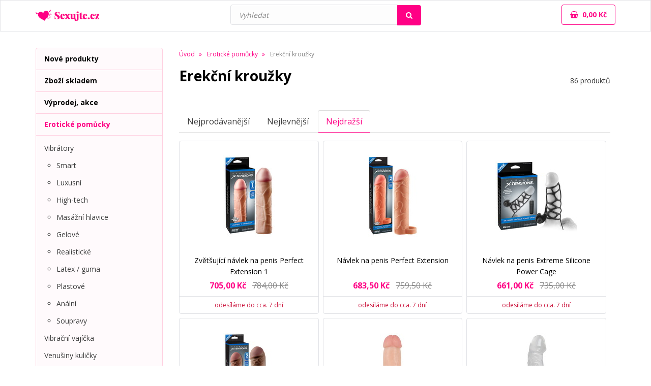

--- FILE ---
content_type: text/html; charset=UTF-8
request_url: https://www.sexujte.cz/produkty/eroticke_pomucky/erekcni_krouzky/?order=high&page=2
body_size: 7603
content:
<!DOCTYPE html>
<html lang="cz">
<head>
  <meta charset="UTF-8">
  <meta name="viewport" content="width=device-width, initial-scale=1.0">
  <title>Erekční kroužky | Stránka 2 | Sexujte.cz</title>
  <meta name="keywords" content="sexshop,erotické pomůcky,sex shop,sex,vibrátor,dilda,vagína,panna,erotické prádlo,latex,korzet,BDSM,bondáž,elektrosex,fetish,kůže,bondage,kondomy, Erekční kroužky, Stránka 2">
  <meta name="description" content="Sex shop | erotické pomůcky | sexy oblečení | vibrátory | diskrétní internetový obchod - Erekční kroužky - Stránka 2">
  <meta name="author" content="IPsystems s. r. o." />
  <meta name="copyright" content="(C) 2003-2026 IPsystems s. r. o., All rights reserved." />
  <meta name="ROBOTS" content="NOINDEX, FOLLOW" />
  <meta property="fb:app_id" content="1986614971607034" />
  <link rel="stylesheet" href="/lib/bootstrap/css/bootstrap.min.css">
  <link rel="stylesheet" href="/css/style.css?4">
  <link rel="stylesheet" href="/css/sub-style.css">
  <link rel="apple-touch-icon" sizes="57x57" href="/apple-icon-57x57.png">
  <link rel="apple-touch-icon" sizes="60x60" href="/apple-icon-60x60.png">
  <link rel="apple-touch-icon" sizes="72x72" href="/apple-icon-72x72.png">
  <link rel="apple-touch-icon" sizes="76x76" href="/apple-icon-76x76.png">
  <link rel="apple-touch-icon" sizes="114x114" href="/apple-icon-114x114.png">
  <link rel="apple-touch-icon" sizes="120x120" href="/apple-icon-120x120.png">
  <link rel="apple-touch-icon" sizes="144x144" href="/apple-icon-144x144.png">
  <link rel="apple-touch-icon" sizes="152x152" href="/apple-icon-152x152.png">
  <link rel="apple-touch-icon" sizes="180x180" href="/apple-icon-180x180.png">
  <link rel="icon" type="image/png" sizes="192x192" href="/android-icon-192x192.png">
  <link rel="icon" type="image/png" sizes="32x32" href="/favicon-32x32.png">
  <link rel="icon" type="image/png" sizes="96x96" href="/favicon-96x96.png">
  <link rel="icon" type="image/png" sizes="16x16" href="/favicon-16x16.png">
  <link rel="manifest" href="/manifest.json">
  <meta name="msapplication-TileColor" content="#ffffff">
  <meta name="msapplication-TileImage" content="/ms-icon-144x144.png">
  <meta name="theme-color" content="#ffffff">
  <style type='text/css'>
  .fancybox-image {
    border: white 5px solid !important;
  }</style>
</head>
<body>
  
  <!-- ### header ### -->
  <nav class="l-nav">
  <div class="container">

    <!-- ### hamburger menu ### -->
    <div class="l-nav__hm">
      <button type="button" class="hm__btn">
        <span class="sr-only">Menu</span>
        <span class="icon-bar"></span>
        <span class="icon-bar"></span>
        <span class="icon-bar"></span>
      </button>
    </div>
    <!-- ### end hamburger menu ### -->

    <!-- ### main logo ### -->
    <div class="l-nav__logo [ xs-text-center ]">
      <a class="" href="/"><img src="/images/logo.png" alt="Sexujte.cz"></a>
    </div>
    <!-- ### end main logo ### -->

    <!-- ### search ### -->
    <div  class="l-nav__pages text-center">
      <form id="nav__search" action="/hledat/" class="search" method="get">
        <input type="text" name="query" value="" placeholder="Vyhledat" class="search__input" maxlength="100">
        <button type="submit" name="send" class="Btn btn-primary search__btn"><i class="fa fa-search"></i></button>
      </form>
    </div>
    <!-- ### end search ### -->

    <!-- ### cart ### -->
    <div class="l-nav__right text-right">
      <div class="d-table pull-right">
        <div class="d-tableCell c-primary p-r-s nav__search-btn"><i class="fa fa-search"></i></div>
        <div class="d-tableCell">
          <a href="/kosik" class="Btn btn-ghost_primary nav__cart-btn">
            <i class="fa fa-shopping-basket m-r-xs btn__icon"></i><span class="btn__price" id="cartprice">0,00 Kč</span>
          </a>
        </div>
      </div>
    </div>
    <!-- ### end cart ### -->

  </div>
  </nav>
  <!-- ### end header ### -->
  
  <main>
    <section class="section">
    <div class="container">
  
  <!-- ### left pane ### -->
  <div class="l-aside lm-wrap">

    <!-- ### left menu categ ### -->
    <div class="lm">
      <div class="lm__title"><a href="/produkty/novinky" class="fancy-link">Nové produkty</a></div>
      <div class="lm__title border-t border-pink"><a href="/produkty/skladem" class="fancy-link">Zboží skladem</a></div>
      <div class="lm__group">
        <div class="lm__title border-t border-pink"><a href="/produkty/vyprodej" class="fancy-link">Výprodej, akce</a></div>
        <ul class="list-unstyled border-t border-pink lm__menu hidden">
          <li><a href="/produkty/vyprodej/nad60procent" class="fancy-link">Slevy nad 60%</a></li>
          <li><a href="/produkty/vyprodej/nad50procent" class="fancy-link">Slevy nad 50%</a></li>
          <li><a href="/produkty/vyprodej/nad40procent" class="fancy-link">Slevy nad 40%</a></li>
          <li><a href="/produkty/vyprodej/nad30procent" class="fancy-link">Slevy nad 30%</a></li>
        </ul>
      </div>    <div class="lm__group">
        <div class="lm__title border-t border-pink"><a href="/produkty/eroticke_pomucky" class="fancy-link category--active">Erotické pomůcky</a></div>
        <ul class="list-unstyled border-t border-pink lm__menu">
          <li><a href="/produkty/eroticke_pomucky/vibratory" class="fancy-link">Vibrátory</a>
          <ul>
          <li><a href="/produkty/eroticke_pomucky/vibratory/smart" class="fancy-link">Smart</a></li>
          <li><a href="/produkty/eroticke_pomucky/vibratory/luxusni" class="fancy-link">Luxusní</a></li>
          <li><a href="/produkty/eroticke_pomucky/vibratory/high_tech" class="fancy-link">High-tech</a></li>
          <li><a href="/produkty/eroticke_pomucky/vibratory/masazni_hlavice" class="fancy-link">Masážní hlavice</a></li>
          <li><a href="/produkty/eroticke_pomucky/vibratory/gelove" class="fancy-link">Gelové</a></li>
          <li><a href="/produkty/eroticke_pomucky/vibratory/realisticke" class="fancy-link">Realistické</a></li>
          <li><a href="/produkty/eroticke_pomucky/vibratory/latex_guma" class="fancy-link">Latex / guma</a></li>
          <li><a href="/produkty/eroticke_pomucky/vibratory/plastove" class="fancy-link">Plastové</a></li>
          <li><a href="/produkty/eroticke_pomucky/vibratory/analni" class="fancy-link">Anální</a></li>
          <li><a href="/produkty/eroticke_pomucky/vibratory/soupravy" class="fancy-link">Soupravy</a></li>
          </ul>
          </li>
          <li><a href="/produkty/eroticke_pomucky/vibracni_vajicka" class="fancy-link">Vibrační vajíčka</a></li>
          <li><a href="/produkty/eroticke_pomucky/venusiny_kulicky" class="fancy-link">Venušiny kuličky</a></li>
          <li><a href="/produkty/eroticke_pomucky/dilda_a_koliky" class="fancy-link">Dilda a kolíky</a></li>
          <li><a href="/produkty/eroticke_pomucky/analni_pomucky" class="fancy-link">Anální pomůcky</a></li>
          <li><a href="/produkty/eroticke_pomucky/vakuove_pumpy" class="fancy-link">Vakuové pumpy</a></li>
          <li><a href="/produkty/eroticke_pomucky/umele_vaginy" class="fancy-link">Umělé vagíny</a></li>
          <li><a href="/produkty/eroticke_pomucky/erekcni_krouzky" class="fancy-link subcategory--active">Erekční kroužky</a></li>
          <li><a href="/produkty/eroticke_pomucky/nafukovaci_panny" class="fancy-link">Nafukovací panny</a></li>
          <li><a href="/produkty/eroticke_pomucky/bdsm_a_bondaz" class="fancy-link">BDSM a bondáž</a>
          <ul>
          <li><a href="/produkty/eroticke_pomucky/bdsm_a_bondaz/pouta_a_obojky" class="fancy-link">Pouta a obojky</a></li>
          <li><a href="/produkty/eroticke_pomucky/bdsm_a_bondaz/bice" class="fancy-link">Biče</a></li>
          <li><a href="/produkty/eroticke_pomucky/bdsm_a_bondaz/masky" class="fancy-link">Masky</a></li>
          <li><a href="/produkty/eroticke_pomucky/bdsm_a_bondaz/elektrosex" class="fancy-link">Elektrosex</a></li>
          <li><a href="/produkty/eroticke_pomucky/bdsm_a_bondaz/na_bradavky" class="fancy-link">Na bradavky</a></li>
          <li><a href="/produkty/eroticke_pomucky/bdsm_a_bondaz/na_penis" class="fancy-link">Na penis</a></li>
          </ul>
          </li>
          <li><a href="/produkty/eroticke_pomucky/nabytek" class="fancy-link">Nábytek</a></li>
          <li><a href="/produkty/eroticke_pomucky/zertiky" class="fancy-link">Žertíky</a></li>
          <li><a href="/produkty/eroticke_pomucky/ostatni" class="fancy-link">Ostatní</a></li>
        </ul>
      </div>    <div class="lm__group">
        <div class="lm__title border-t border-pink"><a href="/produkty/damske_obleceni" class="fancy-link">Dámské oblečení</a></div>
        <ul class="list-unstyled border-t border-pink lm__menu hidden">
          <li><a href="/produkty/damske_obleceni/bikiny_plavky" class="fancy-link">Bikiny / plavky</a></li>
          <li><a href="/produkty/damske_obleceni/kalhotky_tanga" class="fancy-link">Kalhotky / tanga</a></li>
          <li><a href="/produkty/damske_obleceni/podprsenky" class="fancy-link">Podprsenky</a></li>
          <li><a href="/produkty/damske_obleceni/puncochy" class="fancy-link">Punčochy</a></li>
          <li><a href="/produkty/damske_obleceni/leginy" class="fancy-link">Legíny</a></li>
          <li><a href="/produkty/damske_obleceni/fitness" class="fancy-link">Fitness</a></li>
          <li><a href="/produkty/damske_obleceni/lak_latex" class="fancy-link">Lak / latex</a></li>
          <li><a href="/produkty/damske_obleceni/kuze" class="fancy-link">Kůže</a></li>
          <li><a href="/produkty/damske_obleceni/korzety" class="fancy-link">Korzety</a></li>
          <li><a href="/produkty/damske_obleceni/sukne" class="fancy-link">Sukně</a></li>
          <li><a href="/produkty/damske_obleceni/body" class="fancy-link">Body</a></li>
          <li><a href="/produkty/damske_obleceni/soupravy" class="fancy-link">Soupravy</a></li>
          <li><a href="/produkty/damske_obleceni/kosilky" class="fancy-link">Košilky</a></li>
          <li><a href="/produkty/damske_obleceni/topy_a_trika" class="fancy-link">Topy a trika</a></li>
          <li><a href="/produkty/damske_obleceni/saty" class="fancy-link">Šaty</a></li>
          <li><a href="/produkty/damske_obleceni/zupany" class="fancy-link">Župany</a></li>
          <li><a href="/produkty/damske_obleceni/pyzama" class="fancy-link">Pyžamá</a></li>
          <li><a href="/produkty/damske_obleceni/rukavice" class="fancy-link">Rukavice</a></li>
          <li><a href="/produkty/damske_obleceni/boty_a_kozacky" class="fancy-link">Boty a kozačky</a></li>
          <li><a href="/produkty/damske_obleceni/paruky" class="fancy-link">Paruky</a></li>
        </ul>
      </div>    <div class="lm__group">
        <div class="lm__title border-t border-pink"><a href="/produkty/panske_obleceni" class="fancy-link">Pánské oblečení</a></div>
        <ul class="list-unstyled border-t border-pink lm__menu hidden">
          <li><a href="/produkty/panske_obleceni/boxerky_spodky" class="fancy-link">Boxerky / spodky</a></li>
          <li><a href="/produkty/panske_obleceni/plavky" class="fancy-link">Plavky</a></li>
          <li><a href="/produkty/panske_obleceni/kalhoty" class="fancy-link">Kalhoty</a></li>
          <li><a href="/produkty/panske_obleceni/topy_a_trika" class="fancy-link">Topy a trika</a></li>
          <li><a href="/produkty/panske_obleceni/kilty" class="fancy-link">Kilty</a></li>
          <li><a href="/produkty/panske_obleceni/kostymy" class="fancy-link">Kostýmy</a></li>
          <li><a href="/produkty/panske_obleceni/body" class="fancy-link">Body</a></li>
          <li><a href="/produkty/panske_obleceni/kozene" class="fancy-link">Kožené</a></li>
          <li><a href="/produkty/panske_obleceni/lak_latex" class="fancy-link">Lak / latex</a></li>
          <li><a href="/produkty/panske_obleceni/pyzama" class="fancy-link">Pyžamá</a></li>
          <li><a href="/produkty/panske_obleceni/zupany" class="fancy-link">Župany</a></li>
          <li><a href="/produkty/panske_obleceni/zertovni" class="fancy-link">Žertovní</a></li>
        </ul>
      </div>    <div class="lm__group">
        <div class="lm__title border-t border-pink"><a href="/produkty/spotrebni_zbozi" class="fancy-link">Spotřební zboží</a></div>
        <ul class="list-unstyled border-t border-pink lm__menu hidden">
          <li><a href="/produkty/spotrebni_zbozi/kondomy" class="fancy-link">Kondomy</a></li>
          <li><a href="/produkty/spotrebni_zbozi/gely_a_oleje" class="fancy-link">Gely a oleje</a></li>
          <li><a href="/produkty/spotrebni_zbozi/svicky" class="fancy-link">Svíčky</a></li>
        </ul>
      </div>    <div class="lm__group">
        <div class="lm__title border-t border-pink"><a href="/produkty/filmy" class="fancy-link">Filmy</a></div>
        <ul class="list-unstyled border-t border-pink lm__menu hidden">
          <li><a href="/produkty/filmy/dvd" class="fancy-link">DVD</a></li>
          <li><a href="/produkty/filmy/blu_ray" class="fancy-link">BLU RAY</a></li>
          <li><a href="/produkty/filmy/usb" class="fancy-link">USB</a></li>
        </ul>
      </div>
    </div>
    <!-- ### end left menu categ ### -->
  
    <!-- ### benefits left ### -->
    <div class="m-b-m [ sm-hide ]">
    <h5>Proč nakupovat právě u nás?</h5>
  
    <div class="media">
      <div class="media-left p-t-xs">
        <div class="w-40"><span class="sprite sprite-truck"></span></div>
      </div>
      <div class="media-body">
        <h5>Doručení zdarma</h5>
        <div class="f-siz-small">při platbě předem</div>
      </div>
    </div>

    <div class="media">
      <div class="media-left p-t-xs">
        <div class="w-40"><span class="sprite sprite-wallet"></span></div>
      </div>
      <div class="media-body">
        <h5>Garance</h5>
        <div class="f-siz-small">vrácení peněz</div>
      </div>
    </div>

    <div class="media">
      <div class="media-left p-t-xs">
        <div class="w-40"><span class="sprite sprite-products"></span></div>
      </div>
      <div class="media-body">
        <h5>Bohatý výběr</h5>
        <div class="f-siz-small">produktů</div>
      </div>
    </div>

    <div class="media">
      <div class="media-left p-t-xs">
        <div class="w-40"><span class="sprite sprite-package"></span></div>
      </div>
      <div class="media-body">
        <h5>Diskrétní balení</h5>
        <div class="f-siz-small">a doručení</div>
      </div>
    </div>

    <div class="media">
      <div class="media-left p-t-xs">
        <div class="w-40"><span class="sprite sprite-medall"></span></div>
      </div>
      <div class="media-body">
        <h5>Nejnižší ceny</h5>
        <div class="f-siz-small">produktů</div>
      </div>
    </div>

    <div class="media">
      <div class="media-left p-t-xs">
        <div class="w-40"><span class="sprite sprite-flag"></span></div>
      </div>
      <div class="media-body">
        <h5>Jsme 20 let</h5>
        <div class="f-siz-small">na trhu</div>
      </div>
    </div>

    </div>
    <!-- ### end benefits left ### -->
  
  </div>
  <!-- ### end left pane ### -->
  
  <!-- ### main content ### -->
  <div class="l-content">
  
    <!-- ### breadcrumb ### -->
    <div class="row">
      <div class="col-sm-12">
        <div class="bc">
          <ul class="list-unstyled list-inline">
            <li><a href="/" class="fancy-link">Úvod</a></li><li><a href="/produkty/eroticke_pomucky" class="fancy-link">Erotické pomůcky</a></li><li><a href="/produkty/eroticke_pomucky/erekcni_krouzky" class="fancy-link">Erekční kroužky</a></li>
          </ul>
        </div>
      </div>
    </div>
    <!-- ### end breadcrumb ### -->

    <!-- ### title ### -->
    <div class="row">
      <div class="col-md-9 col-sm-8"><h1>Erekční kroužky</h1></div>
      <div class="col-md-3 col-sm-4 p-t-s text-right f-siz-small [ sm-hide ]">86 produktů</div>
    </div>
    <!-- ### end title ### -->
  
        <!-- ### tabs ### -->
        <div class="m-t-m [ xs-m-t-s ]">
          <ul class="nav nav-tabs" role="tablist">
            <li role="presentation"><a href="#topp" aria-controls="topp" role="tab" data-toggle="tab">Nejprodávanější</a></li>
            <li role="presentation"><a href="#cheapp" aria-controls="cheapp" role="tab" data-toggle="tab">Nejlevnější</a></li>
            <li role="presentation" class="active"><a href="#expenp" aria-controls="expenp" role="tab" data-toggle="tab">Nejdražší</a></li>
          </ul>
          <div class="tab-content">
  
          <!-- ### tab ### -->
          <div role="tabpanel" class="tab-pane" id="topp">
            <div class="m-t-s clearfix">
  
              <!-- ### product card ### -->
              <div class="pc text-center">
                <a href="/produkt/!05100410000/Zvetsujici_navlek_na_penis_Perfect_Extension_2" class="d-block">
                  <div class="pc__header">
                    <div class="pc__img">
                        <img src="https://thmi.sexujte.cz/!05100410000.jpg" alt="Zvětšující návlek na penis Perfect Extension 2">
                    </div>
                  </div>
                  <div class="pc__body">
                    <h5 class="pc__title">Zvětšující návlek na penis Perfect Extension 2</h5>
                    <p class="pc__price">947,50 Kč <span class="pc__sale">1053,50 Kč</span></p>
                  </div>
                  <div class="pc__footer">
                    <div class="availability-y">skladem</div>
                  </div>
                </a>
              </div>
              <!-- ### end product card ### -->
  
              <!-- ### product card ### -->
              <div class="pc text-center">
                <a href="/produkt/!lp7010371/Krouzek_DORCEL_Intense_Ring__sedy" class="d-block">
                  <div class="pc__header">
                    <div class="pc__img">
                        <img src="https://thmi.sexujte.cz/!lp7010371.jpg" alt="Kroužek DORCEL Intense Ring - šedý">
                    </div>
                  </div>
                  <div class="pc__body">
                    <h5 class="pc__title">Kroužek DORCEL Intense Ring - šedý</h5>
                    <p class="pc__price">352,00 Kč <span class="pc__sale">392,00 Kč</span></p>
                  </div>
                  <div class="pc__footer">
                    <div class="availability-y">skladem</div>
                  </div>
                </a>
              </div>
              <!-- ### end product card ### -->
  
              <!-- ### product card ### -->
              <div class="pc text-center">
                <a href="/produkt/!lp7010104/Erekcni_krouzek_DORCEL_Adjust_Ring" class="d-block">
                  <div class="pc__header">
                    <div class="pc__img">
                        <img src="https://thmi.sexujte.cz/!lp7010104.jpg" alt="Erekční kroužek DORCEL Adjust Ring">
                    </div>
                  </div>
                  <div class="pc__body">
                    <h5 class="pc__title">Erekční kroužek DORCEL Adjust Ring</h5>
                    <p class="pc__price">176,00 Kč <span class="pc__sale">196,00 Kč</span></p>
                  </div>
                  <div class="pc__footer">
                    <div class="availability-y">skladem</div>
                  </div>
                </a>
              </div>
              <!-- ### end product card ### -->
  
              <!-- ### product card ### -->
              <div class="pc text-center">
                <a href="/produkt/!ero23289/Lelo_Tor_II_Black" class="d-block">
                  <div class="pc__header">
                    <div class="pc__img">
                        <img src="https://thmi.sexujte.cz/!ero23289.jpg" alt="Lelo Tor II Black">
                    </div>
                  </div>
                  <div class="pc__body">
                    <h5 class="pc__title">Lelo Tor II Black</h5>
                    <p class="pc__price">2976,50 Kč <span class="pc__sale">3307,50 Kč</span></p>
                  </div>
                  <div class="pc__footer">
                    <div class="availability-y">skladem</div>
                  </div>
                </a>
              </div>
              <!-- ### end product card ### -->
  
              <!-- ### product card ### -->
              <div class="pc text-center">
                <a href="/produkt/!05842400000/Navlek_na_penis_s_vibratorem" class="d-block">
                  <div class="pc__header">
                    <div class="pc__img">
                        <img src="https://thmi.sexujte.cz/!05842400000.jpg" alt="Návlek na penis s vibrátorem">
                    </div>
                  </div>
                  <div class="pc__body">
                    <h5 class="pc__title">Návlek na penis s vibrátorem</h5>
                    <p class="pc__price">749,00 Kč <span class="pc__sale">833,00 Kč</span></p>
                  </div>
                  <div class="pc__footer">
                    <div class="availability-n">odesíláme do cca. 7 dní</div>
                  </div>
                </a>
              </div>
              <!-- ### end product card ### -->
  
              <!-- ### product card ### -->
              <div class="pc text-center">
                <a href="/produkt/!05230380000/Super_penis" class="d-block">
                  <div class="pc__header">
                    <div class="pc__img">
                        <img src="https://thmi.sexujte.cz/!05230380000.jpg" alt="Super penis">
                    </div>
                  </div>
                  <div class="pc__body">
                    <h5 class="pc__title">Super penis</h5>
                    <p class="pc__price">441,00 Kč <span class="pc__sale">490,00 Kč</span></p>
                  </div>
                  <div class="pc__footer">
                    <div class="availability-n">odesíláme do cca. 7 dní</div>
                  </div>
                </a>
              </div>
              <!-- ### end product card ### -->
  
              <!-- ### product card ### -->
              <div class="pc text-center">
                <a href="/produkt/!05148530000/Sex_maraton" class="d-block">
                  <div class="pc__header">
                    <div class="pc__img">
                        <img src="https://thmi.sexujte.cz/!05148530000.jpg" alt="Sex maratón">
                    </div>
                  </div>
                  <div class="pc__body">
                    <h5 class="pc__title">Sex maratón</h5>
                    <p class="pc__price">441,00 Kč <span class="pc__sale">490,00 Kč</span></p>
                  </div>
                  <div class="pc__footer">
                    <div class="availability-n">odesíláme do cca. 7 dní</div>
                  </div>
                </a>
              </div>
              <!-- ### end product card ### -->
  
              <!-- ### product card ### -->
              <div class="pc text-center">
                <a href="/produkt/!05180930000/Cerny_erekcni_krouzek_38_cm" class="d-block">
                  <div class="pc__header">
                    <div class="pc__img">
                        <img src="https://thmi.sexujte.cz/!05180930000.jpg" alt="Černý erekční kroužek 3,8 cm">
                    </div>
                  </div>
                  <div class="pc__body">
                    <h5 class="pc__title">Černý erekční kroužek 3,8 cm</h5>
                    <p class="pc__price">286,50 Kč <span class="pc__sale">318,50 Kč</span></p>
                  </div>
                  <div class="pc__footer">
                    <div class="availability-n">odesíláme do cca. 7 dní</div>
                  </div>
                </a>
              </div>
              <!-- ### end product card ### -->
  
              <!-- ### product card ### -->
              <div class="pc text-center">
                <a href="/produkt/!rb00006542/Vibracni_erekcni_krouzek_Svakom_Tyler_black" class="d-block">
                  <div class="pc__header">
                    <div class="pc__img">
                        <img src="https://thmi.sexujte.cz/!rb00006542.jpg" alt="Vibrační erekční kroužek Svakom Tyler black">
                    </div>
                  </div>
                  <div class="pc__body">
                    <h5 class="pc__title">Vibrační erekční kroužek Svakom Tyler black</h5>
                    <p class="pc__price">1300,50 Kč <span class="pc__sale">1445,50 Kč</span></p>
                  </div>
                  <div class="pc__footer">
                    <div class="availability-n">odesíláme do cca. 7 dní</div>
                  </div>
                </a>
              </div>
              <!-- ### end product card ### -->
  
              <!-- ### product card ### -->
              <div class="pc text-center">
                <a href="/produkt/!05079620000/Velky_navlek_na_penis" class="d-block">
                  <div class="pc__header">
                    <div class="pc__img">
                        <img src="https://thmi.sexujte.cz/!05079620000.jpg" alt="Velký návlek na penis">
                    </div>
                  </div>
                  <div class="pc__body">
                    <h5 class="pc__title">Velký návlek na penis</h5>
                    <p class="pc__price">638,50 Kč <span class="pc__sale">710,50 Kč</span></p>
                  </div>
                  <div class="pc__footer">
                    <div class="availability-n">odesíláme do cca. 7 dní</div>
                  </div>
                </a>
              </div>
              <!-- ### end product card ### -->
  
              <!-- ### product card ### -->
              <div class="pc text-center">
                <a href="/produkt/!05815850000/Navlek_na_penis_Extreme_Silicone_Power_Cage" class="d-block">
                  <div class="pc__header">
                    <div class="pc__img">
                        <img src="https://thmi.sexujte.cz/!05815850000.jpg" alt="Návlek na penis Extreme Silicone Power Cage">
                    </div>
                  </div>
                  <div class="pc__body">
                    <h5 class="pc__title">Návlek na penis Extreme Silicone Power Cage</h5>
                    <p class="pc__price">661,00 Kč <span class="pc__sale">735,00 Kč</span></p>
                  </div>
                  <div class="pc__footer">
                    <div class="availability-n">odesíláme do cca. 7 dní</div>
                  </div>
                </a>
              </div>
              <!-- ### end product card ### -->
  
              <!-- ### product card ### -->
              <div class="pc text-center">
                <a href="/produkt/!05329750000/Krouzek_na_penis_a_varlata_Black_Velvets" class="d-block">
                  <div class="pc__header">
                    <div class="pc__img">
                        <img src="https://thmi.sexujte.cz/!05329750000.jpg" alt="Kroužek na penis a varlata Black Velvets">
                    </div>
                  </div>
                  <div class="pc__body">
                    <h5 class="pc__title">Kroužek na penis a varlata Black Velvets</h5>
                    <p class="pc__price">374,50 Kč <span class="pc__sale">416,50 Kč</span></p>
                  </div>
                  <div class="pc__footer">
                    <div class="availability-n">odesíláme do cca. 7 dní</div>
                  </div>
                </a>
              </div>
              <!-- ### end product card ### -->
  
            </div>
        <!-- ### pagination ### -->
        <div class="pg">
          <div class="pg__btn"><a href="/produkty/eroticke_pomucky/erekcni_krouzky/?page=2" class="Btn btn-primary">Další strana</a></div>
          <ul class="list-unstyled list-inline pg__pages">
          <li><b class="fancy-link pg__page page--current">1</b></li> 
          <li><a href="/produkty/eroticke_pomucky/erekcni_krouzky/?page=2" class="fancy-link pg__page">2</a></li> 
          <li><a href="/produkty/eroticke_pomucky/erekcni_krouzky/?page=3" class="fancy-link pg__page">3</a></li> 
          <li><a href="/produkty/eroticke_pomucky/erekcni_krouzky/?page=4" class="fancy-link pg__page">4</a></li> 
          <li><a href="/produkty/eroticke_pomucky/erekcni_krouzky/?page=5" class="fancy-link pg__page">5</a></li> 
          <li><a href="/produkty/eroticke_pomucky/erekcni_krouzky/?page=6" class="fancy-link pg__page">6</a></li> 
          <li><span class="fancy-link pg__page">...</span></li> 
          <li><a href="/produkty/eroticke_pomucky/erekcni_krouzky/?page=8" class="fancy-link pg__page">8</a></li> 
          <li><a href="/produkty/eroticke_pomucky/erekcni_krouzky/?page=2" class="fancy-link pg__page" rel="next"><span class="fa fa-angle-right"></span></a></li>
          </ul>
        </div>
        <!-- ### end pagination ### -->
        
          </div>
          <!-- ### end tab ### -->
  
          <!-- ### tab ### -->
          <div role="tabpanel" class="tab-pane" id="cheapp">
            <div class="m-t-s clearfix">
  
              <!-- ### product card ### -->
              <div class="pc text-center">
                <a href="/produkt/!ero25602/Screaming_O__The_RingO_Black" class="d-block">
                  <div class="pc__header">
                    <div class="pc__img">
                        <img src="https://thmi.sexujte.cz/!ero25602.jpg" alt="Screaming O - The RingO Black">
                    </div>
                  </div>
                  <div class="pc__body">
                    <h5 class="pc__title">Screaming O - The RingO Black</h5>
                    <p class="pc__price">88,00 Kč <span class="pc__sale">98,00 Kč</span></p>
                  </div>
                  <div class="pc__footer">
                    <div class="availability-y">skladem</div>
                  </div>
                </a>
              </div>
              <!-- ### end product card ### -->
  
              <!-- ### product card ### -->
              <div class="pc text-center">
                <a href="/produkt/!05639510000/Vibracni_erekcni_krouzek" class="d-block">
                  <div class="pc__header">
                    <div class="pc__img">
                        <img src="https://thmi.sexujte.cz/!05639510000.jpg" alt="Vibrační erekční kroužek">
                    </div>
                  </div>
                  <div class="pc__body">
                    <h5 class="pc__title">Vibrační erekční kroužek</h5>
                    <p class="pc__price">109,50 Kč <span class="pc__sale">122,50 Kč</span></p>
                  </div>
                  <div class="pc__footer">
                    <div class="availability-n">odesíláme do cca. 7 dní</div>
                  </div>
                </a>
              </div>
              <!-- ### end product card ### -->
  
              <!-- ### product card ### -->
              <div class="pc text-center">
                <a href="/produkt/!05781180000/Vibrujici_krouzek_na_penis_Bliss_Mat" class="d-block">
                  <div class="pc__header">
                    <div class="pc__img">
                        <img src="https://thmi.sexujte.cz/!05781180000.jpg" alt="Vibrující kroužek na penis Bliss Mat">
                    </div>
                  </div>
                  <div class="pc__body">
                    <h5 class="pc__title">Vibrující kroužek na penis Bliss Mat</h5>
                    <p class="pc__price">109,50 Kč <span class="pc__sale">122,50 Kč</span></p>
                  </div>
                  <div class="pc__footer">
                    <div class="availability-n">odesíláme do cca. 7 dní</div>
                  </div>
                </a>
              </div>
              <!-- ### end product card ### -->
  
              <!-- ### product card ### -->
              <div class="pc text-center">
                <a href="/produkt/!05023750000/Erekcni_krouzky_Magicka_sila" class="d-block">
                  <div class="pc__header">
                    <div class="pc__img">
                        <img src="https://thmi.sexujte.cz/!05023750000.jpg" alt="Erekční kroužky Magická síla">
                    </div>
                  </div>
                  <div class="pc__body">
                    <h5 class="pc__title">Erekční kroužky Magická síla</h5>
                    <p class="pc__price">132,00 Kč <span class="pc__sale">147,00 Kč</span></p>
                  </div>
                  <div class="pc__footer">
                    <div class="availability-y">skladem</div>
                  </div>
                </a>
              </div>
              <!-- ### end product card ### -->
  
              <!-- ### product card ### -->
              <div class="pc text-center">
                <a href="/produkt/!05135980000/Sada_2_erekcnich_krouzku" class="d-block">
                  <div class="pc__header">
                    <div class="pc__img">
                        <img src="https://thmi.sexujte.cz/!05135980000.jpg" alt="Sada 2 erekčních kroužků">
                    </div>
                  </div>
                  <div class="pc__body">
                    <h5 class="pc__title">Sada 2 erekčních kroužků</h5>
                    <p class="pc__price">153,50 Kč <span class="pc__sale">171,50 Kč</span></p>
                  </div>
                  <div class="pc__footer">
                    <div class="availability-n">odesíláme do cca. 7 dní</div>
                  </div>
                </a>
              </div>
              <!-- ### end product card ### -->
  
              <!-- ### product card ### -->
              <div class="pc text-center">
                <a href="/produkt/!05108660000/Erekcni_krouzky" class="d-block">
                  <div class="pc__header">
                    <div class="pc__img">
                        <img src="https://thmi.sexujte.cz/!05108660000.jpg" alt="Erekční kroužky">
                    </div>
                  </div>
                  <div class="pc__body">
                    <h5 class="pc__title">Erekční kroužky</h5>
                    <p class="pc__price">153,50 Kč <span class="pc__sale">171,50 Kč</span></p>
                  </div>
                  <div class="pc__footer">
                    <div class="availability-n">odesíláme do cca. 7 dní</div>
                  </div>
                </a>
              </div>
              <!-- ### end product card ### -->
  
              <!-- ### product card ### -->
              <div class="pc text-center">
                <a href="/produkt/!lp7010104/Erekcni_krouzek_DORCEL_Adjust_Ring" class="d-block">
                  <div class="pc__header">
                    <div class="pc__img">
                        <img src="https://thmi.sexujte.cz/!lp7010104.jpg" alt="Erekční kroužek DORCEL Adjust Ring">
                    </div>
                  </div>
                  <div class="pc__body">
                    <h5 class="pc__title">Erekční kroužek DORCEL Adjust Ring</h5>
                    <p class="pc__price">176,00 Kč <span class="pc__sale">196,00 Kč</span></p>
                  </div>
                  <div class="pc__footer">
                    <div class="availability-y">skladem</div>
                  </div>
                </a>
              </div>
              <!-- ### end product card ### -->
  
              <!-- ### product card ### -->
              <div class="pc text-center">
                <a href="/produkt/!05168720000/Orgasmovy_zazrak" class="d-block">
                  <div class="pc__header">
                    <div class="pc__img">
                        <img src="https://thmi.sexujte.cz/!05168720000.jpg" alt="Orgasmový zázrak">
                    </div>
                  </div>
                  <div class="pc__body">
                    <h5 class="pc__title">Orgasmový zázrak</h5>
                    <p class="pc__price">176,00 Kč <span class="pc__sale">196,00 Kč</span></p>
                  </div>
                  <div class="pc__footer">
                    <div class="availability-n">odesíláme do cca. 7 dní</div>
                  </div>
                </a>
              </div>
              <!-- ### end product card ### -->
  
              <!-- ### product card ### -->
              <div class="pc text-center">
                <a href="/produkt/!05218840000n/Silikonovy_erekcni_krouzek" class="d-block">
                  <div class="pc__header">
                    <div class="pc__img">
                        <img src="https://thmi.sexujte.cz/!05218840000n.jpg" alt="Silikonový erekční kroužek">
                    </div>
                  </div>
                  <div class="pc__body">
                    <h5 class="pc__title">Silikonový erekční kroužek</h5>
                    <p class="pc__price">197,50 Kč <span class="pc__sale">220,50 Kč</span></p>
                  </div>
                  <div class="pc__footer">
                    <div class="availability-n">odesíláme do cca. 7 dní</div>
                  </div>
                </a>
              </div>
              <!-- ### end product card ### -->
  
              <!-- ### product card ### -->
              <div class="pc text-center">
                <a href="/produkt/!05146590000/Smycka_na_penis" class="d-block">
                  <div class="pc__header">
                    <div class="pc__img">
                        <img src="https://thmi.sexujte.cz/!05146590000.jpg" alt="Smyčka na penis">
                    </div>
                  </div>
                  <div class="pc__body">
                    <h5 class="pc__title">Smyčka na penis</h5>
                    <p class="pc__price">197,50 Kč <span class="pc__sale">220,50 Kč</span></p>
                  </div>
                  <div class="pc__footer">
                    <div class="availability-n">odesíláme do cca. 7 dní</div>
                  </div>
                </a>
              </div>
              <!-- ### end product card ### -->
  
              <!-- ### product card ### -->
              <div class="pc text-center">
                <a href="/produkt/!05102540000/Souprava_krouzku_na_penis" class="d-block">
                  <div class="pc__header">
                    <div class="pc__img">
                        <img src="https://thmi.sexujte.cz/!05102540000.jpg" alt="Souprava kroužků na penis">
                    </div>
                  </div>
                  <div class="pc__body">
                    <h5 class="pc__title">Souprava kroužků na penis</h5>
                    <p class="pc__price">197,50 Kč <span class="pc__sale">220,50 Kč</span></p>
                  </div>
                  <div class="pc__footer">
                    <div class="availability-n">odesíláme do cca. 7 dní</div>
                  </div>
                </a>
              </div>
              <!-- ### end product card ### -->
  
              <!-- ### product card ### -->
              <div class="pc text-center">
                <a href="/produkt/!05215400000/TPR_krouzek" class="d-block">
                  <div class="pc__header">
                    <div class="pc__img">
                        <img src="https://thmi.sexujte.cz/!05215400000.jpg" alt="TPR kroužek">
                    </div>
                  </div>
                  <div class="pc__body">
                    <h5 class="pc__title">TPR kroužek</h5>
                    <p class="pc__price">197,50 Kč <span class="pc__sale">220,50 Kč</span></p>
                  </div>
                  <div class="pc__footer">
                    <div class="availability-n">odesíláme do cca. 7 dní</div>
                  </div>
                </a>
              </div>
              <!-- ### end product card ### -->
  
            </div>
        <!-- ### pagination ### -->
        <div class="pg">
          <div class="pg__btn"><a href="/produkty/eroticke_pomucky/erekcni_krouzky/?order=low&page=2" class="Btn btn-primary">Další strana</a></div>
          <ul class="list-unstyled list-inline pg__pages">
          <li><b class="fancy-link pg__page page--current">1</b></li> 
          <li><a href="/produkty/eroticke_pomucky/erekcni_krouzky/?order=low&page=2" class="fancy-link pg__page">2</a></li> 
          <li><a href="/produkty/eroticke_pomucky/erekcni_krouzky/?order=low&page=3" class="fancy-link pg__page">3</a></li> 
          <li><a href="/produkty/eroticke_pomucky/erekcni_krouzky/?order=low&page=4" class="fancy-link pg__page">4</a></li> 
          <li><a href="/produkty/eroticke_pomucky/erekcni_krouzky/?order=low&page=5" class="fancy-link pg__page">5</a></li> 
          <li><a href="/produkty/eroticke_pomucky/erekcni_krouzky/?order=low&page=6" class="fancy-link pg__page">6</a></li> 
          <li><span class="fancy-link pg__page">...</span></li> 
          <li><a href="/produkty/eroticke_pomucky/erekcni_krouzky/?order=low&page=8" class="fancy-link pg__page">8</a></li> 
          <li><a href="/produkty/eroticke_pomucky/erekcni_krouzky/?order=low&page=2" class="fancy-link pg__page" rel="next"><span class="fa fa-angle-right"></span></a></li>
          </ul>
        </div>
        <!-- ### end pagination ### -->
        
          </div>
          <!-- ### end tab ### -->
  
          <!-- ### tab ### -->
          <div role="tabpanel" class="tab-pane active" id="expenp">
            <div class="m-t-s clearfix">
  
              <!-- ### product card ### -->
              <div class="pc text-center">
                <a href="/produkt/!05100330000/Zvetsujici_navlek_na_penis_Perfect_Extension_1" class="d-block">
                  <div class="pc__header">
                    <div class="pc__img">
                        <img src="https://thmi.sexujte.cz/!05100330000.jpg" alt="Zvětšující návlek na penis Perfect Extension 1">
                    </div>
                  </div>
                  <div class="pc__body">
                    <h5 class="pc__title">Zvětšující návlek na penis Perfect Extension 1</h5>
                    <p class="pc__price">705,00 Kč <span class="pc__sale">784,00 Kč</span></p>
                  </div>
                  <div class="pc__footer">
                    <div class="availability-n">odesíláme do cca. 7 dní</div>
                  </div>
                </a>
              </div>
              <!-- ### end product card ### -->
  
              <!-- ### product card ### -->
              <div class="pc text-center">
                <a href="/produkt/!05101300000/Navlek_na_penis_Perfect_Extension" class="d-block">
                  <div class="pc__header">
                    <div class="pc__img">
                        <img src="https://thmi.sexujte.cz/!05101300000.jpg" alt="Návlek na penis Perfect Extension">
                    </div>
                  </div>
                  <div class="pc__body">
                    <h5 class="pc__title">Návlek na penis Perfect Extension</h5>
                    <p class="pc__price">683,50 Kč <span class="pc__sale">759,50 Kč</span></p>
                  </div>
                  <div class="pc__footer">
                    <div class="availability-n">odesíláme do cca. 7 dní</div>
                  </div>
                </a>
              </div>
              <!-- ### end product card ### -->
  
              <!-- ### product card ### -->
              <div class="pc text-center">
                <a href="/produkt/!05815850000/Navlek_na_penis_Extreme_Silicone_Power_Cage" class="d-block">
                  <div class="pc__header">
                    <div class="pc__img">
                        <img src="https://thmi.sexujte.cz/!05815850000.jpg" alt="Návlek na penis Extreme Silicone Power Cage">
                    </div>
                  </div>
                  <div class="pc__body">
                    <h5 class="pc__title">Návlek na penis Extreme Silicone Power Cage</h5>
                    <p class="pc__price">661,00 Kč <span class="pc__sale">735,00 Kč</span></p>
                  </div>
                  <div class="pc__footer">
                    <div class="availability-n">odesíláme do cca. 7 dní</div>
                  </div>
                </a>
              </div>
              <!-- ### end product card ### -->
  
              <!-- ### product card ### -->
              <div class="pc text-center">
                <a href="/produkt/!05101570000/Navlek_na_penis_Perfect_Extension" class="d-block">
                  <div class="pc__header">
                    <div class="pc__img">
                        <img src="https://thmi.sexujte.cz/!05101570000.jpg" alt="Návlek na penis Perfect Extension">
                    </div>
                  </div>
                  <div class="pc__body">
                    <h5 class="pc__title">Návlek na penis Perfect Extension</h5>
                    <p class="pc__price">661,00 Kč <span class="pc__sale">735,00 Kč</span></p>
                  </div>
                  <div class="pc__footer">
                    <div class="availability-n">odesíláme do cca. 7 dní</div>
                  </div>
                </a>
              </div>
              <!-- ### end product card ### -->
  
              <!-- ### product card ### -->
              <div class="pc text-center">
                <a href="/produkt/!05079620000/Velky_navlek_na_penis" class="d-block">
                  <div class="pc__header">
                    <div class="pc__img">
                        <img src="https://thmi.sexujte.cz/!05079620000.jpg" alt="Velký návlek na penis">
                    </div>
                  </div>
                  <div class="pc__body">
                    <h5 class="pc__title">Velký návlek na penis</h5>
                    <p class="pc__price">638,50 Kč <span class="pc__sale">710,50 Kč</span></p>
                  </div>
                  <div class="pc__footer">
                    <div class="availability-n">odesíláme do cca. 7 dní</div>
                  </div>
                </a>
              </div>
              <!-- ### end product card ### -->
  
              <!-- ### product card ### -->
              <div class="pc text-center">
                <a href="/produkt/!05129070000/Crystal_Skin_navlek_na_penis" class="d-block">
                  <div class="pc__header">
                    <div class="pc__img">
                        <img src="https://thmi.sexujte.cz/!05129070000.jpg" alt="Crystal Skin návlek na penis">
                    </div>
                  </div>
                  <div class="pc__body">
                    <h5 class="pc__title">Crystal Skin návlek na penis</h5>
                    <p class="pc__price">638,50 Kč <span class="pc__sale">710,50 Kč</span></p>
                  </div>
                  <div class="pc__footer">
                    <div class="availability-n">odesíláme do cca. 7 dní</div>
                  </div>
                </a>
              </div>
              <!-- ### end product card ### -->
  
              <!-- ### product card ### -->
              <div class="pc text-center">
                <a href="/produkt/!05126990000/Latexove_manzety" class="d-block">
                  <div class="pc__header">
                    <div class="pc__img">
                        <img src="https://thmi.sexujte.cz/!05126990000.jpg" alt="Latexové manžety">
                    </div>
                  </div>
                  <div class="pc__body">
                    <h5 class="pc__title">Latexové manžety</h5>
                    <p class="pc__price">638,50 Kč <span class="pc__sale">710,50 Kč</span></p>
                  </div>
                  <div class="pc__footer">
                    <div class="availability-n">odesíláme do cca. 7 dní</div>
                  </div>
                </a>
              </div>
              <!-- ### end product card ### -->
  
              <!-- ### product card ### -->
              <div class="pc text-center">
                <a href="/produkt/!05329830000/Prodluzovaci_navlek_na_penis_Nature_Skin" class="d-block">
                  <div class="pc__header">
                    <div class="pc__img">
                        <img src="https://thmi.sexujte.cz/!05329830000.jpg" alt="Prodlužovací návlek na penis Nature Skin">
                    </div>
                  </div>
                  <div class="pc__body">
                    <h5 class="pc__title">Prodlužovací návlek na penis Nature Skin</h5>
                    <p class="pc__price">638,50 Kč <span class="pc__sale">710,50 Kč</span></p>
                  </div>
                  <div class="pc__footer">
                    <div class="availability-n">odesíláme do cca. 7 dní</div>
                  </div>
                </a>
              </div>
              <!-- ### end product card ### -->
  
              <!-- ### product card ### -->
              <div class="pc text-center">
                <a href="/produkt/!05079540000/Velky_navlek_na_penis" class="d-block">
                  <div class="pc__header">
                    <div class="pc__img">
                        <img src="https://thmi.sexujte.cz/!05079540000.jpg" alt="Velký návlek na penis">
                    </div>
                  </div>
                  <div class="pc__body">
                    <h5 class="pc__title">Velký návlek na penis</h5>
                    <p class="pc__price">638,50 Kč <span class="pc__sale">710,50 Kč</span></p>
                  </div>
                  <div class="pc__footer">
                    <div class="availability-n">odesíláme do cca. 7 dní</div>
                  </div>
                </a>
              </div>
              <!-- ### end product card ### -->
  
              <!-- ### product card ### -->
              <div class="pc text-center">
                <a href="/produkt/!05101220000/Navlek_na_penis_Perfect_Extension" class="d-block">
                  <div class="pc__header">
                    <div class="pc__img">
                        <img src="https://thmi.sexujte.cz/!05101220000.jpg" alt="Návlek na penis Perfect Extension">
                    </div>
                  </div>
                  <div class="pc__body">
                    <h5 class="pc__title">Návlek na penis Perfect Extension</h5>
                    <p class="pc__price">617,00 Kč <span class="pc__sale">686,00 Kč</span></p>
                  </div>
                  <div class="pc__footer">
                    <div class="availability-n">odesíláme do cca. 7 dní</div>
                  </div>
                </a>
              </div>
              <!-- ### end product card ### -->
  
              <!-- ### product card ### -->
              <div class="pc text-center">
                <a href="/produkt/!05183600000/Mega_navlek" class="d-block">
                  <div class="pc__header">
                    <div class="pc__img">
                        <img src="https://thmi.sexujte.cz/!05183600000.jpg" alt="Mega návlek">
                    </div>
                  </div>
                  <div class="pc__body">
                    <h5 class="pc__title">Mega návlek</h5>
                    <p class="pc__price">594,50 Kč <span class="pc__sale">661,50 Kč</span></p>
                  </div>
                  <div class="pc__footer">
                    <div class="availability-n">odesíláme do cca. 7 dní</div>
                  </div>
                </a>
              </div>
              <!-- ### end product card ### -->
  
              <!-- ### product card ### -->
              <div class="pc text-center">
                <a href="/produkt/!05097280000/Prodluzovaci_navlek_na_penis_Xtension" class="d-block">
                  <div class="pc__header">
                    <div class="pc__img">
                        <img src="https://thmi.sexujte.cz/!05097280000.jpg" alt="Prodlužovací návlek na penis Xtension">
                    </div>
                  </div>
                  <div class="pc__body">
                    <h5 class="pc__title">Prodlužovací návlek na penis Xtension</h5>
                    <p class="pc__price">550,50 Kč <span class="pc__sale">612,50 Kč</span></p>
                  </div>
                  <div class="pc__footer">
                    <div class="availability-n">odesíláme do cca. 7 dní</div>
                  </div>
                </a>
              </div>
              <!-- ### end product card ### -->
  
            </div>
        <!-- ### pagination ### -->
        <div class="pg">
          <div class="pg__btn"><a href="/produkty/eroticke_pomucky/erekcni_krouzky/?order=high&page=3" class="Btn btn-primary">Další strana</a></div>
          <ul class="list-unstyled list-inline pg__pages">
          <li><a href="/produkty/eroticke_pomucky/erekcni_krouzky/?order=high&page=1" class="fancy-link pg__page" rel="back"><span class="fa fa-angle-left"></span></a></li>
          <li><a href="/produkty/eroticke_pomucky/erekcni_krouzky/?order=high&page=1" class="fancy-link pg__page">1</a></li> 
          <li><b class="fancy-link pg__page page--current">2</b></li> 
          <li><a href="/produkty/eroticke_pomucky/erekcni_krouzky/?order=high&page=3" class="fancy-link pg__page">3</a></li> 
          <li><a href="/produkty/eroticke_pomucky/erekcni_krouzky/?order=high&page=4" class="fancy-link pg__page">4</a></li> 
          <li><a href="/produkty/eroticke_pomucky/erekcni_krouzky/?order=high&page=5" class="fancy-link pg__page">5</a></li> 
          <li><a href="/produkty/eroticke_pomucky/erekcni_krouzky/?order=high&page=6" class="fancy-link pg__page">6</a></li> 
          <li><span class="fancy-link pg__page">...</span></li> 
          <li><a href="/produkty/eroticke_pomucky/erekcni_krouzky/?order=high&page=8" class="fancy-link pg__page">8</a></li> 
          <li><a href="/produkty/eroticke_pomucky/erekcni_krouzky/?order=high&page=3" class="fancy-link pg__page" rel="next"><span class="fa fa-angle-right"></span></a></li>
          </ul>
        </div>
        <!-- ### end pagination ### -->
        
          </div>
          <!-- ### end tab ### -->
  
          </div>
        </div>
        <!-- ### end tabs ### -->
  
  </div>
  <!-- ### end main content ### -->
  
    </div>
    </section>
  </main>
  
  <!-- ### newsletter subscribe ### -->
  <section class="bg-subscribe p-t-m p-b-m">
  <div class="container" id="NewsletterSubscribe">
    <div class="row">
      <div class="col-sm-8 col-sm-offset-2 text-center">
          <h3 class="m-b-s">Získejte informace o slevách a novinkách<br> <span class="f-w-b">přednostně na Váš e-mail</span> </h3>
      </div>
    </div>

    <div class="row">
      <!-- form class="m-auto" -->
        <div class="col-sm-4 col-sm-offset-3 [ sm-m-b-s ]">
          <input name="subsribe" placeholder="Zadejte Váš email" class="w-100" type="text" required id="NSemail">
          <span class="error-text hidden" id="NSerror">Prosím zadejte e-mailovou adresu.</span>
        </div>
        <div class="col-sm-3">
          <button class="Btn btn-primary subscribe__btn sm-w-full xs-m-l-0" id="NSbutton">Odebírat</button>
        </div>
      <!-- /form -->
    </div>

  </div>
  </section>
  <!-- ### end newsletter subscribe ### -->
  
  <!-- ### footer ### -->
  <footer class="p-t-m">
  <div class="container">

    <!-- ### links ### -->
    <div class="row">
      <div class="col-sm-3 col-sm-offset-2 [ xs-m-b-s ]">
        <ul class="list-unstyled line-h-l sm-text-center">
          <li class="f-w-l c-primary">O nás</li>
          <li><a href="/vyhody-nakupu" class="fancy-link">Výhody nákupu u nás</a></li>
          <li><a href="/kontakt" class="fancy-link">Kontakt</a></li>
          <li><a href="/obchodni-podminky" class="fancy-link">Obchodní podmínky</a></li>
          <li><a href="/ochrana-osobnich-udaju" class="fancy-link">Ochrana osobních údajů</a></li>
          <li><a href="/vernostni-program" class="fancy-link">Věrnostní program</a></li>
          <li><a href="/prodavane-znacky" class="fancy-link">Prodávané značky</a></li>
        </ul>
      </div>
      <div class="col-sm-3 [ xs-m-b-s ]">
        <ul class="list-unstyled line-h-l sm-text-center">
          <li class="f-w-l c-primary">Pomoc</li>
          <li><a href="/jak-nakoupit" class="fancy-link">Jak nakoupit</a></li>
          <li><a href="/moznosti-platby-dopravy" class="fancy-link">Možnosti platby a dopravy</a></li>
          <li><a href="/vraceni-zbozi" class="fancy-link">Vrácení zboží</a></li>
          <li><a href="/sledovani-objednavky" class="fancy-link">Sledování objednávky</a></li>
          <li><a href="/konfekcni-velikosti" class="fancy-link">Konfekční velikosti</a></li>
          <li><a href="/caste-otazky" class="fancy-link">Časté otázky</a></li>
        </ul>
      </div>
      <div class="col-sm-3">
        <ul class="list-unstyled line-h-l sm-text-center">
          <li class="f-w-l c-primary">Kontaktní údaje</li>
          <li><a href="/cdn-cgi/l/email-protection#650c0b030a2516001d100f11004b061f" class="fancy-link">Email: <span class="__cf_email__" data-cfemail="d5bcbbb3ba95a6b0ada0bfa1b0fbb6af">[email&#160;protected]</span></a></li>
          <li><a href="tel:+421907398583" class="fancy-link" id="PhoneNo">Telefón: +421 907 398 583</a></li>
          <!-- li class="p-t-s"><a href="" target="_blank" class="fancy-link"><span class="fa fa-facebook-square p-r-xs"></span>Facebook</a></li>
          <li><a href="" target="_blank" class="fancy-link"><span class="fa fa-instagram p-r-xs"></span>Instagram</a></li -->
        </ul>
      </div>
    </div>
    <!-- ### end links ### -->

    <!-- ### payments ### -->
    <!-- div class="row m-t-m m-b-m [ xs-m-t-s xs-m-s ]">
      <div class="col-sm-8 col-sm-offset-2 text-center">
        <img src="/images/payments.png" alt="Platební metody" class="img-responsive">
      </div>
    </div -->
    <!-- ### end payments ### -->

    <!-- ### bottom bar ### -->
    <div class="row border-t m-t-m [ xs-m-t-0 ]">
      <div class="col-sm-12 text-center p-t-m p-b-m [ xs-p-t-s xs-p-b-s ]">
        <p class="c-grey f-siz-small">(C) 2003-2026 IPsystems s.r.o. Všechna práva vyhrazena. E-shop pro Slovenskou Republiku: <a href="https://www.sexujte.sk" class="fancy-link">Sexujte.sk</a></p>
        <p class="m-t-s"><a href="" class="back-top"><span class="sprite sprite-back-top"></span></a></p>
      </div>
    </div>
    <!-- ### end bottom bar ### -->

  </div>
  </footer>
  <!-- ### end footer ### -->
  
  <script data-cfasync="false" src="/cdn-cgi/scripts/5c5dd728/cloudflare-static/email-decode.min.js"></script><script src="/lib/jquery-3.2.1.min.js"></script>
  <script src="/lib/bootstrap/js/bootstrap.min.js"></script>
  <script src="/js/app.js?7"></script>
  <link rel="stylesheet" href="https://cdnjs.cloudflare.com/ajax/libs/fancybox/3.1.20/jquery.fancybox.min.css" type="text/css" media="screen" />
  <script type="text/javascript" src="https://cdnjs.cloudflare.com/ajax/libs/fancybox/3.1.20/jquery.fancybox.min.js"></script>
  <script type="text/javascript">
  var cartprice = 0;
  var cartcount = 0;

  $(document).ready(function() {
    $('#cartprice').html(cartprice.toFixed(2).replace('.',',') + ' Kč');
  });</script>
  <script async src="https://www.googletagmanager.com/gtag/js?id=UA-3549519-15"></script>
  <script>
    window.dataLayer = window.dataLayer || [];
    function gtag(){dataLayer.push(arguments);}
    gtag('js', new Date());
    gtag('config', 'UA-3549519-15');
  </script>
  <script type="text/javascript">
	(function() {
		var css  = document.createElement('link');
		css.href = 'https://fonts.googleapis.com/css?family=Open+Sans:400,700';
		css.rel  = 'stylesheet'
		css.type = 'text/css';
		document.getElementsByTagName('head')[0].appendChild(css);
	})();
  </script>
  <script type="text/javascript">
	(function() {
		var css = document.createElement('link');
		css.href = 'https://maxcdn.bootstrapcdn.com/font-awesome/4.7.0/css/font-awesome.min.css';
		css.rel = 'stylesheet';
		css.type = 'text/css';
		document.getElementsByTagName('head')[0].appendChild(css);
	})();
  </script>
<script defer src="https://static.cloudflareinsights.com/beacon.min.js/vcd15cbe7772f49c399c6a5babf22c1241717689176015" integrity="sha512-ZpsOmlRQV6y907TI0dKBHq9Md29nnaEIPlkf84rnaERnq6zvWvPUqr2ft8M1aS28oN72PdrCzSjY4U6VaAw1EQ==" data-cf-beacon='{"version":"2024.11.0","token":"f7779e6828824fb98d69ba5e4b8b0ea7","r":1,"server_timing":{"name":{"cfCacheStatus":true,"cfEdge":true,"cfExtPri":true,"cfL4":true,"cfOrigin":true,"cfSpeedBrain":true},"location_startswith":null}}' crossorigin="anonymous"></script>
</body>
</html>
  

--- FILE ---
content_type: text/css
request_url: https://www.sexujte.cz/css/style.css?4
body_size: 5381
content:
/* Styles for Sexujte.sk v2.0
 * IPsystem s.r.o  / 2017
 * ------------------------------------------------------
 */
::-moz-selection {
  text-shadow: none;
  color: #FF0085;
  background-color: #FFEEEF; }

::selection {
  text-shadow: none;
  color: #FF0085;
  background-color: #FFEEEF; }

::-webkit-input-placeholder {
  font-style: italic; }

:-moz-placeholder {
  font-style: italic; }

::-moz-placeholder {
  font-style: italic; }

:-ms-input-placeholder {
  font-style: italic; }

html * {
  -webkit-font-smoothing: antialiased;
  -moz-osx-font-smoothing: grayscale;
  box-sizing: border-box; }

body {
  padding: 0;
  font-family: "Open Sans", sans-serif;
  color: #3c3c3c;
  background-color: #fff;
  font-size: 16px;
  line-height: 1.6em;
  font-weight: 300;
  box-sizing: border-box;
  position: relative; }

html {
  width: 100%;
  height: 100%; }

@media (max-width: 800px) {
  body {
    padding: 0; } }

.container-slim {
  width: 90%;
  max-width: 900px;
  margin: auto; }

.row-m-0 {
  margin-left: 0;
  margin-right: 0; }

ul li ul {
  padding-left: 24px; }

h1, .h1, h2, .h2, h3, .h3, h4, .h4, h5, .h5, h6, .h6 {
  color: #000;
  font-weight: 700;
  font-family: "Open Sans", sans-serif;
  line-height: 1.6em;
  margin-top: 0; }

h1 {
  line-height: 1.4em; }

h1, h2 {
  margin-bottom: 16px; }

h3, h4, h5 {
  margin-bottom: 0; }

h1, .h1 {
  font-size: 28px; }

h2, .h2 {
  font-size: 24px; }

h3, .h3 {
  font-size: 20px; }

h4, .h4 {
  font-size: 16px; }

h5, .h5 {
  font-size: 14px; }

.f-siz-xsmall {
  font-size: 12px; }

.f-siz-small {
  font-size: 14px; }

.f-siz-base {
  font-size: 16px; }

.f-siz-large {
  font-size: 48px; }

.f-w-t {
  font-weight: 300; }

.f-w-b {
  font-weight: 400; }

.f-w-m {
  font-weight: 500; }

.f-w-l {
  font-weight: 700; }

.f-s-italic {
  font-style: italic; }

.f-stike {
  text-decoration: line-through; }

.line-h-l {
  line-height: 2.4em; }

.line-h-b {
  line-height: 1.6em; }

.line-h-s {
  line-height: 1.4em; }

.line-h-1 {
  line-height: 1em; }

a {
  color: inherit;
  -webkit-transition: all 550ms ease-in-out;
  -moz-transition: all 550ms ease-in-out;
  transition: all 550ms ease-in-out; }

a:hover,
a:focus {
  text-decoration: none;
  opacity: 0.8;
  color: #FF0085; }

.text-under a {
  text-decoration: underline; }

@media (max-width: 500px) {
  h1, .h1 {
    font-size: 24px; } }

.c-white {
  color: #fff; }

.c-grey {
  color: #888; }

.c-black {
  color: #000; }

.c-primary {
  color: #FF0085; }

.c-success,
.availability-y {
  color: #64AA00 !important; }

.c-error,
.availability-n {
  color: #ca113a !important; }

.bg-white {
  background: #fff; }

.bg-primary {
  background: #000; }

.bg-grey {
  background: #f9f9f9; }

.pos-rel {
  position: relative; }

.pos-abs {
  position: absolute; }

.pos-fix {
  position: fixed; }

.d-none {
  display: none; }

.d-inline {
  display: inline; }

.d-inlineBlock {
  display: inline-block; }

.d-block {
  display: block; }

.d-table {
  display: table; }

.d-tableCell {
  display: table-cell; }

.d-tableColumn {
  display: table-column; }

.d-tableRow {
  display: table-row; }

.overflow-hidden {
  overflow: hidden; }

.visib-hidden {
  visibility: hidden; }

.v-a-base {
  vertical-align: baseline; }

.v-a-bott {
  vertical-align: bottom; }

.v-a-midd {
  vertical-align: middle !important; }

.hover-opacity,
.hover-shadow,
.hover-color-brand {
  -webkit-transition: all 550ms ease-in-out;
  -moz-transition: all 550ms ease-in-out;
  transition: all 550ms ease-in-out; }

.hover-opacity:hover {
  opacity: 0.8; }

.hover-shadow:hover {
  box-shadow: 0 0 20px 0 rgba(0, 0, 0, 0.35); }

.hover-color-brand:hover {
  color: #FF0085; }

label {
  font-weight: 700;
  font-size: 14px;
  display: block;
  padding-left: 0; }

input, textarea, select {
  background-color: #FDFDFD;
  color: #000;
  font-size: 14px;
  border: 1px solid #e1e2e6;
  border-radius: 4px;
  padding: 8px 16px;
  height: 40px;
  box-shadow: none; }

select {
  text-overflow: ellipsis; }

input[type="number"] {
  width: 60px;
  padding: 8px;
  text-align: center; }

.input--big {
  height: 48px; }

textarea {
  height: 100px;
  resize: vertical; }

input:focus, textarea:focus {
  border-color: #66afe9;
  outline: 0;
  -webkit-box-shadow: inset 0 1px 1px rgba(0, 0, 0, 0.075), 0 0 8px rgba(102, 175, 233, 0.6);
  box-shadow: inset 0 1px 1px rgba(0, 0, 0, 0.075), 0 0 8px rgba(102, 175, 233, 0.6); }

button[disabled],
html input[disabled],
.disabled select {
  cursor: not-allowed;
  opacity: 0.8; }

::-webkit-input-placeholder {
  /* Chrome/Opera/Safari */
  color: #888; }

::-moz-placeholder {
  /* Firefox 19+ */
  color: #888; }

:-ms-input-placeholder {
  /* IE 10+ */
  color: #888; }

:-moz-placeholder {
  /* Firefox 18- */
  color: #888; }

.checkbox, .radio {
  margin: 0;
  padding: 0; }

.checkbox, .radio label {
  display: inline-block; }

.checkbox-block {
  display: block; }

input[type="checkbox"], input[type="radio"] {
  height: auto;
  margin: 7px 0 0; }

.field {
  margin-bottom: 16px; }

.has-error label {
  color: #ca113a; }

.has-error input,
.has-error select {
  border-color: #ca113a;
  background-color: #FFEEEF; }

.error-text {
  color: #ca113a;
  font-size: 14px; }

.cursor-pointer {
  cursor: pointer; }

.frame {
  padding: 16px;
  border: 1px solid #e1e2e6;
  background-color: #f9f9f9;
  font-size: 14px; }

.frame--blue {
  border-color: #4285F4;
  background-color: #E6F3FE; }

.collapsed > .angle-transf {
  -ms-transform: rotate(0);
  -webkit-transform: rotate(0);
  transform: rotate(0);
  -webkit-transition: all 550ms ease-in-out;
  -moz-transition: all 550ms ease-in-out;
  transition: all 550ms ease-in-out; }

.angle-transf {
  -ms-transform: rotate(180deg);
  -webkit-transform: rotate(180deg);
  transform: rotate(180deg);
  -webkit-transition: all 550ms ease-in-out;
  -moz-transition: all 550ms ease-in-out;
  transition: all 550ms ease-in-out; }

.icon-info {
  color: #4285F4;
  margin-left: 8px; }

@media (max-width: 500px) {
  .icon-info {
    display: none; }
  .frame {
    padding: 8px;
    font-size: 12px; } }

.border {
  border: 1px solid #e1e2e6; }

.border-t {
  border-top: 1px solid #e1e2e6; }

.border-b {
  border-bottom: 1px solid #e1e2e6; }

.border-b {
  border-bottom: 1px solid #e1e2e6; }

.border-r {
  border-right: 1px solid #e1e2e6; }

.border-l {
  border-left: 1px solid #e1e2e6; }

.border-pink {
  border-color: #FFD1E1; }

.m-0 {
  margin: 0 !important; }

.m-auto {
  margin: auto; }

.m-xs {
  margin: 8px; }

.m-s {
  margin: 16px; }

.m-m {
  margin: 32px; }

.m-l {
  margin: 56px; }

.m-xl {
  margin: 112px; }

.m-t-0 {
  margin-top: 0 !important; }

.m-t-auto {
  margin-top: auto; }

.m-t-xs {
  margin-top: 8px; }

.m-t-s {
  margin-top: 16px; }

.m-t-m {
  margin-top: 32px; }

.m-t-l {
  margin-top: 56px; }

.m-t-xl {
  margin-top: 112px; }

.m-b-0 {
  margin-bottom: 0 !important; }

.m-b-auto {
  margin-bottom: auto; }

.m-b-xs {
  margin-bottom: 8px; }

.m-b-s {
  margin-bottom: 16px; }

.m-b-m {
  margin-bottom: 32px; }

.m-b-l {
  margin-bottom: 56px; }

.m-b-xl {
  margin-bottom: 112px; }

.m-r-0 {
  margin-right: 0 !important; }

.m-r-auto {
  margin-right: auto; }

.m-r-xxs {
  margin-right: 4px; }

.m-r-xs {
  margin-right: 8px; }

.m-r-s {
  margin-right: 16px; }

.m-r-m {
  margin-right: 32px; }

.m-r-l {
  margin-right: 56px; }

.m-r-xl {
  margin-right: 112px; }

.m-l-0 {
  margin-left: 0 !important; }

.m-l-auto {
  margin-left: auto; }

.m-l-xxs {
  margin-left: 4px; }

.m-l-xs {
  margin-left: 8px; }

.m-l-s {
  margin-left: 16px; }

.m-l-m {
  margin-left: 32px; }

.m-l-l {
  margin-left: 56px; }

.m-l-xl {
  margin-left: 112px; }

.p-0 {
  padding: 0 !important; }

.p-xs {
  padding: 8px; }

.p-s {
  padding: 16px; }

.p-m {
  padding: 32px; }

.p-l {
  padding: 56px; }

.p-xl {
  padding: 112px; }

.p-t-0 {
  padding-top: 0 !important; }

.p-t-xs {
  padding-top: 8px; }

.p-t-s {
  padding-top: 16px; }

.p-t-m {
  padding-top: 32px; }

.p-t-l {
  padding-top: 56px; }

.p-t-xl {
  padding-top: 112px; }

.p-b-0 {
  padding-bottom: 0 !important; }

.p-b-xs {
  padding-bottom: 8px; }

.p-b-s {
  padding-bottom: 16px; }

.p-b-m {
  padding-bottom: 32px; }

.p-b-l {
  padding-bottom: 56px; }

.p-b-xl {
  padding-bottom: 112px; }

.p-r-0 {
  padding-right: 0 !important; }

.p-r-xs {
  padding-right: 8px; }

.p-r-s {
  padding-right: 16px; }

.p-r-m {
  padding-right: 32px; }

.p-r-l {
  padding-right: 56px; }

.p-r-xl {
  padding-right: 112px; }

.p-l-0 {
  padding-left: 0 !important; }

.p-l-xs {
  padding-left: 8px; }

.p-l-s {
  padding-left: 16px; }

.p-l-m {
  padding-left: 32px; }

.p-l-l {
  padding-left: 56px; }

.p-l-xl {
  padding-left: 112px; }

.section {
  padding: 32px 0 56px 0; }

.section-top {
  padding-top: 32px; }

.section-bottom {
  padding-bottom: 56px; }

@media (max-width: 500px) {
  .section {
    padding: 16px 0 28px 0; }
  .section-top {
    padding-top: 16px; }
  .section-bottom {
    padding-bottom: 28px; } }

.w-xs {
  width: 8px; }

.w-s {
  width: 16px; }

.w-m {
  width: 32px; }

.w-l {
  width: 56px; }

.w-xl {
  width: 112px; }

.w-xxl {
  width: 224px; }

.w-xxxl {
  width: 336px; }

.w-25 {
  width: 25%; }

.w-50 {
  width: 50%; }

.w-75 {
  width: 75%; }

.w-100 {
  width: 100%; }

.max-w-750 {
  max-width: 750px; }

.max-w-900 {
  max-width: 900px; }

.max-w-360 {
  max-width: 360px; }

.min-w-60 {
  min-width: 56px; }

.min-w-120 {
  min-width: 112px; }

.min-w-240 {
  min-width: 224px; }

.w-40 {
  width: 40px; }

.h-60 {
  height: 60px; }

.l-nav {
  background: #fff;
  border: 1px solid #e1e2e6;
  padding: 8px 0;
  margin-left: 0;
  margin-right: 0; }

.l-nav__hm {
  display: none; }

.l-nav__logo {
  overflow: hidden;
  display: inline-block;
  height: 44px;
  padding-top: 7px; }

.l-nav__hm,
.l-nav__logo,
.l-nav__pages,
.l-nav__right {
  float: left; }

.l-nav__logo {
  width: 25%; }

.l-nav__pages {
  width: 50%; }

.l-nav__right {
  width: 25%; }

.hm__btn {
  position: relative;
  margin-right: 16px;
  padding: 6px 0;
  margin-top: 8px;
  margin-bottom: 8px;
  background-color: transparent;
  background-image: none;
  border: 1px solid transparent; }
  .hm__btn .icon-bar {
    display: block;
    width: 22px;
    height: 2px;
    border-radius: 1px;
    background-color: #FF0085;
    margin-bottom: 4px; }

@media (max-width: 800px) {
  .l-nav__pages {
    display: none; }
  .l-nav__hm {
    width: 10%;
    display: block; }
  .l-nav__logo {
    width: 60%; }
  .l-nav__right {
    width: 30%; } }

@media (min-width: 800px) {
  .nav__search-btn {
    display: none; } }

.show-nav {
  display: block !important;
  margin-top: -17px; }

.header__base {
  padding-top: 56px;
  padding-bottom: 56px;
  margin-top: 56px; }

.header-none {
  margin-top: 55px; }

@media (max-width: 800px) {
  .header__base,
  .header-none {
    margin-top: 50px; }
  .l_nav__logo {
    margin-top: 12px;
    padding-left: 16px; } }

@media (max-width: 500px) {
  .header__base {
    padding: 32px 0; }
  .l-nav__logo img {
    height: 20px;
    margin-left: -8px; } }

.l-aside {
  float: left;
  width: 250px; }

.l-content {
  float: left;
  width: calc(100% - 260px);
  padding-left: 32px; }

@media (max-width: 992px) {
  .l-aside {
    width: 230px; }
  .l-content {
    width: calc(100% - 240px); } }

@media (max-width: 800px) {
  .l-aside {
    float: none;
    width: 100%;
    display: none; }
  .l-content {
    float: none;
    width: 100%;
    padding-left: 0; } }

.sprite {
  background-image: url("../images/spritesheet.png");
  background-repeat: no-repeat;
  display: inline-block; }

.sprite-back-top {
  width: 24px;
  height: 24px;
  background-position: -5px -5px; }

.sprite-check-box {
  width: 20px;
  height: 22px;
  background-position: -39px -5px; }

.sprite-flag {
  width: 20px;
  height: 24px;
  background-position: -69px -5px; }

.sprite-icon-play {
  width: 32px;
  height: 32px;
  background-position: -5px -39px; }

.sprite-id-badge {
  width: 26px;
  height: 18px;
  background-position: -47px -39px; }

.sprite-medall {
  width: 15px;
  height: 25px;
  background-position: -83px -39px; }

.sprite-package {
  width: 26px;
  height: 27px;
  background-position: -47px -74px; }

.sprite-products {
  width: 26px;
  height: 26px;
  background-position: -83px -74px; }

.sprite-shopping-cart-full {
  width: 25px;
  height: 22px;
  background-position: -99px -5px; }

.sprite-timer {
  width: 22px;
  height: 24px;
  background-position: -108px -37px; }

.sprite-truck {
  width: 26px;
  height: 21px;
  background-position: -119px -71px; }

.sprite-wallet {
  width: 26px;
  height: 21px;
  background-position: -5px -102px; }

.sprite-sub {
  background-image: url("../images/spritesheet-subcategories.png");
  background-repeat: no-repeat;
  display: inline-block; }

.sprite-sub-ananalne {
  width: 24px;
  height: 32px;
  background-position: -5px -5px; }

.sprite-sub-gelove {
  width: 32px;
  height: 32px;
  background-position: -39px -5px; }

.sprite-sub-highttech {
  width: 32px;
  height: 32px;
  background-position: -5px -47px; }

.sprite-sub-latex {
  width: 12px;
  height: 32px;
  background-position: -81px -5px; }

.sprite-sub-luxury {
  width: 32px;
  height: 32px;
  background-position: -47px -47px; }

.sprite-sub-plastove {
  width: 10px;
  height: 32px;
  background-position: -89px -47px; }

.sprite-sub-realisticke {
  width: 18px;
  height: 32px;
  background-position: -103px -5px; }

.sprite-sub-supravy {
  width: 32px;
  height: 28px;
  background-position: -5px -89px; }

.bg-subscribe {
  background-color: #FFEEEF;
  border: 1px solid #FFD1E1; }

.brandLink {
  width: 120px;
  height: 82px;
  margin: 4px;
  float: left;
  border: 1px solid #e1e2e6; }

.brandLink a {
  display: block;
  height: 100%; }

.benefit {
  float: left;
  width: 25%;
  padding-right: 8px; }

.benefit:last-of-type {
  padding-right: 0; }

@media (max-width: 600px) {
  .benefit {
    width: 50%; } }

.Btn {
  font-weight: 700;
  display: inline-block;
  margin-bottom: 0;
  text-align: center;
  vertical-align: middle;
  cursor: pointer;
  background-image: none;
  white-space: nowrap;
  padding: 6px 32px;
  font-size: 14px;
  border-radius: 4px;
  -webkit-user-select: none;
  -moz-user-select: none;
  -ms-user-select: none;
  user-select: none;
  height: 40px;
  -webkit-transition: all 550ms ease-in-out;
  -moz-transition: all 550ms ease-in-out;
  transition: all 550ms ease-in-out; }
  .Btn:hover {
    opacity: 0.8;
    color: #fff; }

.Btn:focus,
.Btn:active:focus {
  outline: thin dotted;
  outline: 5px auto -webkit-focus-ring-color;
  outline-offset: -2px;
  color: inherit; }

.btn--small {
  padding: 8px 16px; }

.btn--big {
  height: 48px; }

.btn-primary {
  color: #fff;
  background-color: #FF0085;
  border: 1px solid #FF0085; }

.btn_white {
  color: #FF0085;
  background-color: #fff;
  border: 1px solid #fff; }

.btn-ghost_primary {
  background-color: transparent;
  border: 1px solid #FF0085;
  color: #FF0085; }
  .btn-ghost_primary:hover {
    background-color: #FF0085;
    color: #fff;
    opacity: 1; }

.nav__cart-btn {
  padding: 6px 16px; }

@media (max-width: 500px) {
  .nav__cart-btn {
    padding: 8px; }
    .nav__cart-btn .btn__icon {
      margin-right: 0; }
    .nav__cart-btn .btn__price {
      display: none; } }

.fancy-link {
  display: inline-block;
  text-decoration: none; }

@media (min-width: 800px) {
  .fancy-link::after {
    content: '';
    display: block;
    width: 0;
    height: 1px;
    background: #FF0085;
    transition: width .2s; }
  .fancy-link:hover::after {
    width: 100%; }
  .fancy-link:hover {
    color: #FF0085;
    opacity: 1; } }

.link-white {
  color: #fff; }

@media (min-width: 1026px) {
  .link-white::after {
    background: #fff; }
  .link-white:hover {
    color: #fff; } }

.lm {
  background-color: rgba(255, 238, 244, 0.3);
  border: 1px solid #FFD1E1;
  border-radius: 4px;
  margin-bottom: 32px;
  font-size: 14px; }

.lm__title {
  color: #000;
  font-weight: 700;
  padding: 8px 16px; }

.lm__menu {
  padding: 8px 16px;
  line-height: 2.4em; }

.category--active {
  color: #FF0085; }

.menu--active,
.subcategory--active {
  border-bottom: 1px solid #FF0085;
  color: #FF0085; }

.menu--active {
  padding-bottom: 4px; }

.lm-info {
  display: none; }

.circle {
  width: 32px;
  height: 32px;
  background-color: #FF0085;
  color: #fff;
  text-align: center;
  line-height: 1em;
  font-weight: 700;
  padding: 6px 0;
  border-radius: 50%;
  margin-top: 5px; }

.circle--icon {
  padding: 7px 0; }

.circle--green {
  background-color: #64AA00; }

.circle--red {
  background-color: #ca113a; }

.search__input {
  width: calc(100% - 50px);
  max-width: 330px;
  border-top-right-radius: 0;
  border-bottom-right-radius: 0; }

.search__btn {
  padding: 6px 16px;
  height: 40px;
  margin-top: -1px;
  margin-left: -6px;
  border-top-left-radius: 0;
  border-bottom-left-radius: 0; }

.show-search {
  display: block;
  position: absolute;
  top: 60px;
  left: 0;
  right: 0;
  width: 100%;
  background-color: #FFD1E1;
  z-index: 3;
  padding: 16px 0; }

.hide-search {
  display: none; }

.pc {
  overflow: hidden;
  border: 1px solid #e1e2e6;
  border-radius: 4px;
  -webkit-transition: all 0.2s linear;
  -moz-transition: all 0.2s linear;
  -o-transition: all 0.2s linear;
  transition: all 0.2s linear;
  margin-bottom: 8px;
  float: left;
  width: calc(33.33% - 8px);
  margin-right: 8px; }

.pc:hover {
  -webkit-box-shadow: 0 0 12px rgba(255, 204, 225, 0.9);
  box-shadow: 0 0 12px rgba(255, 204, 225, 0.9); }

.pc__header {
  padding: 8px; }

.pc__img {
  margin: 0px;
  padding: 0px;
  position: relative;
  height: 200px;
  display: table;
  table-layout: fixed;
  width: 100%; }

.pc__img img {
  display: block;
  position: absolute;
  bottom: 0;
  left: 0;
  right: 0;
  top: 0;
  margin: auto;
  max-width: 100%;
  max-height: 100%; }

.pc__discount {
  position: absolute;
  display: table;
  background-color: #ca113a;
  color: white;
  height: 60px;
  width: 60px;
  border-radius: 50%;
  font-size: 12px;
  text-align: center;
  z-index: 2;
  font-weight: bold;
  line-height: 15px; }
  .pc__discount span {
    vertical-align: middle;
    display: table-cell; }

.pc__new {
  background-color: #00BDFD; }

.discount--detail {
  top: 4px;
  left: 4px; }

.pc__body {
  padding: 8px; }

.pc__title {
  display: block;
  height: 48px;
  font-weight: 400;
  overflow: hidden;
  text-overflow: ellipsis; }

.pc__price {
  color: #FF0085;
  font-weight: 700;
  margin-bottom: 0; }

.pc__sale {
  color: #888;
  font-weight: 400;
  margin-left: 8px;
  text-decoration: line-through; }

.pc__footer {
  border-top: 1px solid #e1e2e6;
  font-size: 12px;
  padding: 4px; }

@media (min-width: 800px) and (max-width: 992px) {
  .pc {
    width: calc(50% - 8px); } }

@media (min-width: 480px) and (max-width: 660px) {
  .pc {
    width: calc(50% - 8px); } }

@media (max-width: 500px) {
  .pc__img {
    height: 160px; }
  .pc__title {
    height: auto;
    max-height: 68px; } }

@media (max-width: 480px) {
  .pc {
    width: 100%;
    margin-right: 0; } }

.bc {
  color: #FF0085;
  font-size: 12px;
  margin-bottom: 8px; }

.bc li:after {
  content: '\00bb';
  padding-left: 8px; }

.bc li:last-child {
  color: #888; }

.bc li:last-child:after {
  content: ''; }

.subcategory-container {
  margin-right: -8px; }

.subcategory {
  overflow: hidden;
  margin-bottom: 16px;
  width: 100%; }

.subcategory__item {
  float: left;
  border: 1px solid #e1e2e6;
  font-size: 14px;
  padding: 4px;
  width: calc(25% - 8px);
  margin-right: 8px;
  margin-bottom: 8px;
  border-radius: 4px;
  -webkit-transition: all 550ms ease-in-out;
  -moz-transition: all 550ms ease-in-out;
  transition: all 550ms ease-in-out; }

.subcategory__item a {
  display: table; }

.subcategory__item:hover {
  border-color: #FF0085; }

.subcategory__item:before {
  color: #888;
  font-family: FontAwesome;
  content: "\f105";
  float: right;
  margin-right: 4px;
  line-height: 34px; }

.item__image,
.item__heading {
  display: table-cell;
  vertical-align: middle; }

.item__image {
  margin: 0 auto;
  height: 32px;
  width: 32px;
  text-align: center;
  display: table;
  table-layout: fixed;
  position: relative; }

.item__image .image__img {
  display: block;
  position: absolute;
  bottom: 0;
  left: 0;
  right: 0;
  top: 0;
  margin: auto;
  max-width: 100%;
  max-height: 100%; }

.item__image .image__img span {
  margin: auto; }

.item__heading {
  padding: 0 10px;
  text-align: left;
  line-height: 1.1em; }

@media (max-width: 992px) {
  .subcategory__item {
    width: calc(33.33% - 8px); } }

@media (max-width: 500px) {
  .subcategory__item {
    width: 100%;
    margin-right: 0;
    padding: 4px;
    margin-bottom: 4px; } }

.pg {
  margin-top: 16px;
  text-align: center; }

.pg__pages {
  margin-top: 32px; }

.pg__page {
  padding-right: 16px; }

.page--current {
  font-weight: 500;
  color: #FF0085; }

.filter {
  border: 1px solid #e1e2e6;
  border-radius: 4px;
  background-color: #f9f9f9;
  font-size: 14px; }

.filter__param,
.filter__warehouse,
.filter__box {
  padding: 8px 16px; }

.filter__param {
  border-right: 1px solid #e1e2e6; }

.filter__box {
  border: 1px solid #e1e2e6;
  margin-top: -1px;
  background-color: #fefeff;
  overflow: hidden; }

.filter__box__menu,
.filter__box__content {
  float: left; }

.filter__box__menu {
  width: 130px;
  border-right: 1px solid #e1e2e6; }

.filter__box__content {
  width: calc(100% - 150px);
  margin-left: 16px; }

@media (max-width: 500px) {
  .filter__box__menu,
  .filter__box__content {
    float: none;
    width: 100%; }
  .filter__box__menu {
    border-right: 0;
    border-bottom: 1px solid #e1e2e6; } }

.fch {
  margin-right: 16px; }

.fch__count {
  font-size: 14px;
  color: #888;
  margin-left: 4px; }

@media (max-width: 1199px) {
  .filter__warehouse {
    border-right: 0; }
  .filter__param,
  .filter__warehouse {
    border-bottom: 1px solid #e1e2e6; } }

.fb {
  border: 1px solid #e1e2e6;
  background-color: #FFEEEF;
  padding: 8px 16px;
  margin-top: 8px;
  border-radius: 4px; }

.fb__item {
  color: #FF0085;
  font-size: 14px; }

.pd__img-cover {
  border: 1px solid #e1e2e6;
  position: relative;
  margin-bottom: 32px; }

.pd__img,
.item__img {
  margin: 0px;
  padding: 0px;
  position: relative;
  height: 240px;
  display: table;
  table-layout: fixed;
  width: 100%; }

.pd__img-img {
  display: block;
  position: absolute;
  bottom: 0;
  left: 0;
  right: 0;
  top: 0;
  margin: auto;
  max-width: 100%;
  max-height: 100%; }

.pd__price {
  font-size: 24px;
  font-weight: 700;
  margin-bottom: 8px; }

.pd__discount,
.pd__warehouse {
  font-size: 14px; }

.pd__thumbs {
  overflow: hidden;
  margin-right: -8px; }

.thumb__item {
  border: 1px solid #e1e2e6;
  float: left;
  width: calc(33.33% - 8px);
  margin-right: 8px;
  margin-bottom: 8px; }
  .thumb__item .item__img {
    height: 58px; }

.thumb__item:last-of-type {
  margin-right: 0; }

.item__more {
  height: 58px;
  display: inline-block;
  padding-top: 16px; }

@media (max-width: 800px) {
  .pd__thumbs,
  .pd__img-cover {
    margin-bottom: 8px; } }

.cart__table {
  width: 100%;
  margin-bottom: 16px; }
  .cart__table th {
    font-size: 14px;
    color: #888;
    border-bottom: 1px solid #e1e2e6; }

.td {
  border-bottom: 1px solid #e1e2e6;
  padding: 16px 0; }

.cart__img-box {
  float: left; }

.cart__desc {
  float: left;
  padding-left: 16px; }

.cart__desc2 {
  display: table-cell;
  vertical-align: middle;
  padding-left: 8px; }

.cart__img {
  height: 58px;
  padding-right: 8px;
  width: 66px; }

.cart__box {
  display: table; }

.cart__total {
  width: 30%;
  padding-right: 14px; }

.availability {
  font-size: 14px;
  font-style: italic;
  color: #64AA00; }

@media (max-width: 500px) {
  .td {
    display: block;
    text-align: center;
    padding: 4px 0;
    width: 100%;
    border-bottom: 0; }
  .td--left {
    text-align: left; }
  .cart__close,
  .tr-divider {
    border-bottom: 1px solid #e1e2e6;
    padding-bottom: 8px;
    margin-bottom: 8px; }
  .cart__img-box,
  .cart__desc {
    float: none; }
  .cart__desc {
    font-size: 14px; }
  .cart__desc,
  .cart__desc2 {
    font-size: 14px;
    text-align: center;
    display: block;
    padding-left: 0; }
  .cart__img {
    height: 48px;
    padding-right: 0;
    margin-bottom: 8px; }
  .cart__img2 {
    margin: auto; }
  .cart__box {
    display: block; } }

.sl {
  font-size: 20px;
  margin-bottom: 32px; }

.sl__box:first-of-type {
  margin-right: 16px; }

.box--active {
  color: #FF0085;
  font-weight: 700; }

.box--actived {
  color: #000; }

@media (max-width: 680px) {
  .sl {
    margin-bottom: 8px; }
  .sl__box {
    display: block;
    margin-bottom: 16px; }
  .sl__box:first-of-type {
    margin-right: 0; } }

.loading {
  position: fixed;
  top: 50%;
  right: 50%;
  margin-right: -45px;
  xbackground-color: rgba(255, 255, 255, 0.8);
  z-index: 9999;
  display: none; }

.loading--active {
  display: block; }

.loading__icon,
.loading__text {
  color: #FF0085; }

.loading__text {
  font-size: 12px; }

.msg {
  padding: 8px 16px;
  margin-bottom: 32px; }

.error-text:before {
  font-family: FontAwesome;
  content: "\f071";
  padding-right: 4px; }

.msg__title {
  color: #fff; }

.msg--error {
  border: 1px solid #ca113a;
  background-color: #ca113a; }

.msg--info {
  border: 1px solid #4285F4;
  background-color: #4285F4; }

.text-banner {
  background-color: #FFEEEF;
  border: 1px solid #FFD1E1;
  padding: 8px;
  display: none; }

@media (max-width: 500px) {
  .img-banner {
    display: none; }
  .text-banner {
    display: block; } }

.navbar-toggle .icon-bar {
  background-color: #FF0085; }

.nav-tabs > li.active > a, .nav-tabs > li.active > a:hover, .nav-tabs > li.active > a:focus {
  color: #FF0085;
  border-bottom: 1px solid #FF0085; }

.navbar-toggle {
  float: left;
  padding: 6px 0; }

@media (max-width: 800px) {
  .container {
    width: 100%; } }

@media (min-width: 800px) and (max-width: 1200px) {
  .container {
    width: 100%; } }

.hor-tabs .nav-tabs > li {
  float: none; }

.hor-tabs .nav-tabs {
  border-bottom: none; }

.tooltip-inner {
  max-width: 320px;
  color: black;
  background-color: #EBEBEB; }

.tooltip.right .tooltip-arrow {
  border-right-color: #EBEBEB; }

.tooltip.left .tooltip-arrow {
  border-left-color: #EBEBEB; }

@media (max-width: 800px) {
  .tooltip-inner {
    max-width: 300px; } }

@media (max-width: 500px) {
  .xs-hide {
    display: none !important; }
  .xs-w-full {
    width: 100%; }
  .xs-d-block {
    display: block; }
  .xs-text-left {
    text-align: left; }
  .xs-text-right {
    text-align: right; }
  .xs-text-center {
    text-align: center; }
  .xs-p-s {
    padding: 16px; }
  .xs-p-m {
    padding: 32px; }
  .xs-p-t-0 {
    padding-top: 0; }
  .xs-p-b-0 {
    padding-bottom: 0; }
  .xs-p-t-s {
    padding-top: 16px; }
  .xs-p-t-m {
    padding-top: 32px; }
  .xs-p-b-s {
    padding-bottom: 16px; }
  .xs-p-b-m {
    padding-bottom: 32px; }
  .xs-p-l-0 {
    padding-left: 0; }
  .xs-p-r-0 {
    padding-right: 0; }
  .xs-m-auto {
    margin: 0 !important; }
  .xs-m-r-0 {
    margin-right: 0 !important; }
  .xs-m-l-0 {
    margin-left: 0 !important; }
  .xs-p-l-xss {
    padding-left: 4px; }
  .xs-m-t-s {
    margin-top: 16px; }
  .xs-m-t-m {
    margin-top: 32px; }
  .xs-m-b-s {
    margin-bottom: 16px; }
  .xs-m-b-m {
    margin-bottom: 32px; }
  .xs-list > li {
    display: block;
    margin-bottom: 16px; }
  .col-xxs-12 {
    width: 100%; }
  .xs-f-siz-xsmall {
    font-size: 12px; } }

@media (max-width: 768px) {
  .smm-m-t-m {
    margin-top: 32px; } }

@media (max-width: 800px) {
  .sm-text-left {
    text-align: left; }
  .sm-text-right {
    text-align: right; }
  .sm-text-center {
    text-align: center; }
  .sm-hide {
    display: none; }
  .sm-w-full {
    width: 100%; }
  .sm-d-block {
    display: block; }
  .sm-p-t-s {
    padding-top: 16px; }
  .sm-p-t-m {
    padding-top: 32px; }
  .sm-p-b-s {
    padding-bottom: 16px; }
  .sm-p-b-m {
    padding-bottom: 32px; }
  .sm-m-t-s {
    margin-top: 16px; }
  .sm-m-t-m {
    margin-top: 32px; }
  .sm-m-b-s {
    margin-bottom: 16px; }
  .sm-m-b-m {
    margin-bottom: 32px; } }

@media (max-width: 992px) {
  .md-hide {
    display: none !important; }
  .md-m-t-m {
    margin-top: 32px; } }


--- FILE ---
content_type: text/css
request_url: https://www.sexujte.cz/css/sub-style.css
body_size: 255
content:
.s10-sub {
    background-image: url("../images/10-sprite.png");
    background-repeat: no-repeat;
    display: block;
}

.s10-sub-101000 {
    width: 14px;
    height: 32px;
    background-position: -5px -5px;
}

.s10-sub-101500 {
    width: 31px;
    height: 32px;
    background-position: -29px -5px;
}

.s10-sub-102000 {
    width: 32px;
    height: 32px;
    background-position: -70px -5px;
}

.s10-sub-102500 {
    width: 16px;
    height: 32px;
    background-position: -112px -5px;
}

.s10-sub-103000 {
    width: 32px;
    height: 32px;
    background-position: -5px -47px;
}

.s10-sub-103500 {
    width: 32px;
    height: 32px;
    background-position: -47px -47px;
}

.s10-sub-104000 {
    width: 32px;
    height: 32px;
    background-position: -89px -47px;
}

.s10-sub-104500 {
    width: 32px;
    height: 32px;
    background-position: -5px -89px;
}

.s10-sub-105000 {
    width: 16px;
    height: 32px;
    background-position: -47px -89px;
}

.s10-sub-105500 {
    width: 32px;
    height: 32px;
    background-position: -73px -89px;
}

.s10-sub-106000 {
    width: 24px;
    height: 32px;
    background-position: -138px -5px;
}

.s10-sub-106500 {
    width: 32px;
    height: 24px;
    background-position: -131px -47px;
}
.s20-sub {
    background-image: url("../images/20-sprite.png");
    background-repeat: no-repeat;
    display: block;
}

.s20-sub-201000 {
    width: 16px;
    height: 32px;
    background-position: -5px -5px;
}

.s20-sub-201400 {
    width: 21px;
    height: 32px;
    background-position: -31px -5px;
}

.s20-sub-201800 {
    width: 21px;
    height: 32px;
    background-position: -62px -5px;
}

.s20-sub-202200 {
    width: 16px;
    height: 32px;
    background-position: -93px -5px;
}

.s20-sub-202600 {
    width: 21px;
    height: 32px;
    background-position: -5px -47px;
}

.s20-sub-203000 {
    width: 19px;
    height: 32px;
    background-position: -36px -47px;
}

.s20-sub-203400 {
    width: 20px;
    height: 32px;
    background-position: -65px -47px;
}

.s20-sub-203800 {
    width: 22px;
    height: 32px;
    background-position: -95px -47px;
}

.s20-sub-204200 {
    width: 18px;
    height: 32px;
    background-position: -5px -89px;
}

.s20-sub-204600 {
    width: 21px;
    height: 32px;
    background-position: -33px -89px;
}

.s20-sub-205000 {
    width: 12px;
    height: 32px;
    background-position: -119px -5px;
}

.s20-sub-205400 {
    width: 20px;
    height: 32px;
    background-position: -64px -89px;
}

.s20-sub-205800 {
    width: 16px;
    height: 32px;
    background-position: -94px -89px;
}

.s20-sub-206200 {
    width: 21px;
    height: 32px;
    background-position: -141px -5px;
}

.s20-sub-206600 {
    width: 21px;
    height: 32px;
    background-position: -127px -47px;
}

.s20-sub-207000 {
    width: 21px;
    height: 32px;
    background-position: -120px -89px;
}
.s30-sub {
    background-image: url("../images/30-sprite.png");
    background-repeat: no-repeat;
    display: block;
}

.s30-sub-301000 {
    width: 26px;
    height: 32px;
    background-position: -5px -5px;
}

.s30-sub-301800 {
    width: 22px;
    height: 32px;
    background-position: -41px -5px;
}

.s30-sub-302600 {
    width: 16px;
    height: 32px;
    background-position: -73px -5px;
}

.s30-sub-303000 {
    width: 32px;
    height: 32px;
    background-position: -5px -47px;
}

.s30-sub-303400 {
    width: 32px;
    height: 32px;
    background-position: -47px -47px;
}

.s30-sub-303800 {
    width: 19px;
    height: 32px;
    background-position: -99px -5px;
}

.s30-sub-304200 {
    width: 21px;
    height: 32px;
    background-position: -89px -47px;
}

.s30-sub-305000 {
    width: 24px;
    height: 32px;
    background-position: -5px -89px;
}
.s40-sub {
    background-image: url("../images/40-sprite.png");
    background-repeat: no-repeat;
    display: block;
}

.s40-sub-401000 {
    width: 32px;
    height: 32px;
    background-position: -5px -5px;
}

.s40-sub-402000 {
    width: 12px;
    height: 32px;
    background-position: -47px -5px;
}

.s40-sub-403000 {
    width: 32px;
    height: 32px;
    background-position: -69px -5px;
}
.s50-sub {
    background-image: url("../images/50-sprite.png");
    background-repeat: no-repeat;
    display: block;
}

.s50-sub-501000 {
    width: 20px;
    height: 32px;
    background-position: -5px -5px;
}

.s50-sub-502000 {
    width: 23px;
    height: 32px;
    background-position: -35px -5px;
}
.s1010-sub {
    background-image: url("../images/1010-sprite.png");
    background-repeat: no-repeat;
    display: block;
}

.s1010-sub-101005 {
    width: 32px;
    height: 32px;
    background-position: -5px -5px;
}

.s1010-sub-101010 {
    width: 32px;
    height: 32px;
    background-position: -47px -5px;
}

.s1010-sub-101020 {
    width: 32px;
    height: 32px;
    background-position: -5px -47px;
}

.s1010-sub-101030 {
    width: 32px;
    height: 32px;
    background-position: -47px -47px;
}

.s1010-sub-101040 {
    width: 11px;
    height: 32px;
    background-position: -89px -5px;
}

.s1010-sub-101060 {
    width: 32px;
    height: 32px;
    background-position: -110px -5px;
}

.s1010-sub-101070 {
    width: 32px;
    height: 32px;
    background-position: -89px -47px;
}

.s1010-sub-101080 {
    width: 28px;
    height: 32px;
    background-position: -5px -89px;
}
.s1055-sub {
    background-image: url("../images/1055-sprite.png");
    background-repeat: no-repeat;
    display: block;
}

.s1055-sub-105510 {
    width: 32px;
    height: 17px;
    background-position: -5px -5px;
}

.s1055-sub-105520 {
    width: 32px;
    height: 32px;
    background-position: -47px -5px;
}

.s1055-sub-105530 {
    width: 32px;
    height: 32px;
    background-position: -5px -47px;
}

.s1055-sub-105540 {
    width: 16px;
    height: 32px;
    background-position: -47px -47px;
}

.s1055-sub-105550 {
    width: 32px;
    height: 30px;
    background-position: -89px -5px;
}

.s1055-sub-105560 {
    width: 21px;
    height: 32px;
    background-position: -89px -45px;
}


--- FILE ---
content_type: text/javascript
request_url: https://www.sexujte.cz/js/app.js?7
body_size: 2600
content:
// show mobile search
function showSearch() {
  $('.nav__search-btn').click(function(){
    $('.l-nav__pages').toggleClass('show-search');
    return false;
  });
}

// show mobile menu
function showMenu() {
  $('.hm__btn').click(function(){
    $('.lm-wrap').toggleClass('show-nav');
    $('.l-nav__pages').toggleClass('hide-search');
    return false;
  });
}

// show mobile menu for info pages
function showMenuInfo() {
  $('.hm__btn').click(function(){
    $('.lm-info').toggleClass('show-nav');
    $('.l-nav__pages').toggleClass('hide-search');
    return false;
  });
}

// CART show discount input in cart
function showDiscountInput() {
  $('.discount__box').hide();
  $('#discountCheck').change(function () {
    if ( $(this).is(':checked') ) {
      $('.discount__box').fadeIn();
      $('.discount__chkb').hide();
    }
  });
}

$(document).ready(function() {
// document ready start

  showSearch();
  showMenu();
  showMenuInfo();
  showDiscountInput();

  // fancybox image border
  $('.fancybox').fancybox({
	  'loop': true,
	  'buttons' : [	'fullScreen',	'close'	],
	  'margin' : 5,
	  'protect' : true
	});
	
  // phone number change
	$('#PhoneNo').hover(
    function() {
      $('#PhoneNo').text('Telefón: +421 90S EXU JTE');
    },
    function() {
      $('#PhoneNo').text('Telefón: +421 907 398 583');
    }
  );

  // init tooltip boostrap component
  $('[data-toggle="tooltip"]').tooltip();

  // smooth scroll for back to top
  $('.back-top').click(function() {
    $('html, body').animate({scrollTop: $('html').offset().top}, 2000);
    return false;
  });
  
  // newsletter submit
  $('#NSbutton').click(function() {
    var reg = /^[A-Z0-9._%+-]+@([A-Z0-9-]+\.)+[A-Z]{2,10}$/i;
    var email = $('#NSemail').val();
    if( email.trim() == '' ){
      $('#NSerror').text('Prosím zadejte e-mailovou adresu.');
      $('#NSerror').removeClass('hidden');
      $('#NSemail').focus();
    } else if ( email.trim()!='' && !reg.test(email.trim()) ) {
      $('#NSerror').text('Prosím zkontrolujte zadanou emailovou adresu.');
      $('#NSerror').removeClass('hidden');
      $('#NSemail').focus();
    } else {
      $('#NSerror').addClass('hidden');
      $('#NSemail').prop('disabled', true);
      $('#NSbutton').prop('disabled', true);
      $.ajax({
        type:'POST',
        url:'/api-newsletter',
        data:'email=' +  email,
        success:function(msg){
          var msgjson = JSON.parse(msg);
          if(msgjson.status == 'OK') {
            $('#NewsletterSubscribe').html('<div class="row"><div class="col-sm-8 col-sm-offset-2 text-center"><div class="f-siz-large c-success m-b-s"><span class="fa fa-check-circle"></span></div><h3 class="m-b-s c-success">Děkujeme, na e-mail jsme Vám zaslali aktivační link.</h3></div></div>');
          } else {
            $('#NSemail').prop('disabled', false);
            $('#NSbutton').prop('disabled', false);
            $('#NSerror').text('Přihlášení selhalo, zkuste to prosím za chvíli.');
            $('#NSerror').removeClass('hidden');
          }
        },
        error:function(){
          $('#NSemail').prop('disabled', false);
          $('#NSbutton').prop('disabled', false);
          $('#NSerror').text('Přihlášení selhalo, zkuste to prosím za chvíli.');
          $('#NSerror').removeClass('hidden');
        }
      }); //ajax
    }
  });
   
  // STATUS start
  // status Zip
  $('#sStatusZipId').change(function() {
    if( $('#sStatusZipId').val().trim() == '' ){
      $('#sStatusZipError').text('Prosím zadejte PSČ uvedené při objednávce.');
      $('#sStatusZipError').removeClass('hidden');
      $('#sStatusZipGroup').addClass('has-error');
      $('#sStatusZipId').focus();
    } else {
      $('#sStatusZipError').addClass('hidden');
      $('#sStatusZipGroup').removeClass('has-error');
    }
  });
  // status Zip

  // status OrderId
  $('#sStatusOrderId').change(function() {
    if( $('#sStatusOrderId').val().trim() == '' ){
      $('#sStatusOrderError').text('Prosím zadejte číslo Vaší objednávky.');
      $('#sStatusOrderError').removeClass('hidden');
      $('#sStatusOrderGroup').addClass('has-error');
      $('#sStatusOrderId').focus();
    } else {
      $('#sStatusOrderError').addClass('hidden');
      $('#sStatusOrderGroup').removeClass('has-error');
    }
  });
  // status OrderId

  // status form submit
  $('#statusButton').click(function() {
    var ok = true;
    if( $('#sStatusZipId').val().trim() == '' ){
      $('#sStatusZipError').text('Prosím zadejte PSČ uvedené při objednávce.');
      $('#sStatusZipError').removeClass('hidden');
      $('#sStatusZipGroup').addClass('has-error');
      $('#sStatusZipId').focus();
      ok = false;
    } else {
      $('#sStatusZipError').addClass('hidden');
      $('#sStatusZipGroup').removeClass('has-error');
    }
    if( $('#sStatusOrderId').val().trim() == '' ){
      $('#sStatusOrderError').text('Prosím zadejte číslo Vaší objednávky.');
      $('#sStatusOrderError').removeClass('hidden');
      $('#sStatusOrderGroup').addClass('has-error');
      $('#sStatusOrderId').focus();
      ok = false;
    } else {
      $('#sStatusOrderError').addClass('hidden');
      $('#sStatusOrderGroup').removeClass('has-error');
    }
    if ( ok==true ){
      $('#statusForm').submit();
    }
    return ok;
  });
  // status form submit
  // STATUS end

  // CONTACT start
  $('#PhoneNoCo').hover(
    function() {
      $('#PhoneNoCo').text('+421 90S EXU JTE');
    },
    function() {
      $('#PhoneNoCo').text('+421 907 398 583');
    }
  );
  // CONTACT end

  // COUPON start
  // coupon Coupon
  $('#couponId').change(function() {
    if( $('#couponId').val().trim() == '' ){
      $('#couponIdError').text('Prosím zadejte kód Vašeho kupónu.');
      $('#couponIdError').removeClass('hidden');
      $('#couponIdGroup').addClass('has-error');
      $('#couponId').focus();
    } else {
      $('#couponIdError').addClass('hidden');
      $('#couponIdGroup').removeClass('has-error');
    }
  });
  // coupon Coupon

  // coupon form submit
  $('#couponButton').click(function() {
    var ok = true;
    if( $('#couponId').val().trim() == '' ){
      $('#couponIdError').text('Prosím zadejte kód Vašeho kupónu.');
      $('#couponIdError').removeClass('hidden');
      $('#couponIdGroup').addClass('has-error');
      $('#couponId').focus();
      ok = false;
    } else {
      $('#couponIdError').addClass('hidden');
      $('#couponIdGroup').removeClass('has-error');
    }
    if ( ok==true ){
      $('#couponForm').submit();
    }
    return ok;
  });
  // coupon form submit
  // COUPON end

  // CART start
  // coupon form submit
  $('#couponCartButton').click(function() {
    var coupon = $('#couponCartCode').val();
    if( coupon.trim() == '' ){
        $('#couponCartError').html('<i class="fa fa-warning m-r-xxs"></i>Prosím zadejte kód kupónu');
        $('#couponCartError').addClass('availability-n');
        $('#couponCartError').removeClass('hidden');
        $('#couponCartCode').focus();
    } else {
      $('#couponCartError').addClass('hidden');
      $('#couponCartCode').prop('disabled', true);
      $('#couponCartButton').prop('disabled', true);
      $.ajax({
        type:'POST',
        url:'/api-coupon',
        data:'coupon=' + coupon,
        success:function(msg){
          var msgjson = JSON.parse(msg);
          if(msgjson.status == 'OK') {
            $('#couponCartButton').hide();
            $('#couponCartError').html('<i class="fa fa-check-circle m-r-xxs"></i>' + msgjson.reason);
            $('#couponCartError').removeClass('availability-n');
            $('#couponCartError').addClass('availability-y');
            $('#couponCartError').removeClass('hidden');
            updateprice('UPDATE','');
          } else {
            $('#couponCartCode').prop('disabled', false);
            $('#couponCartButton').prop('disabled', false);
            $('#couponCartError').html('<i class="fa fa-warning m-r-xxs"></i>' + msgjson.reason);
            $('#couponCartError').addClass('availability-n');
            $('#couponCartError').removeClass('hidden');
          }
        },
        error:function(){
            $('#couponCartCode').prop('disabled', false);
            $('#couponCartButton').prop('disabled', false);
            $('#couponCartError').html('<i class="fa fa-warning m-r-xxs"></i>Zkuste to prosím o chvíli');
            $('#couponCartError').addClass('availability-n');
            $('#couponCartError').removeClass('hidden');
        }
      }); //ajax
    }
  });
  // coupon form submit
  // CART end

  // ORDER start
  // delivery change
  $('input[type=radio][name=sPayment]').change(function() {
    updateCartPrices(this.value);
  });
  // delivery change

  // order terms
  $('#iTerms').change(function() {
    if ( $('#iTerms').is(':checked') ){
      $('#eTerms').addClass('hidden');
      $('#cTerms').removeClass('has-error');
    } else {
      $('#eTerms').text('Bohužel bez souhlasu s obchodními podmínkami nelze Vaši objednávku vyřídit.');
      $('#eTerms').removeClass('hidden');
      $('#cTerms').addClass('has-error');
      $('#iTerms').focus();
    }
  });
  // order terms

  // order city
  $('#iCity').change(function() {
    if( $('#iCity').val().trim() == '' ){
      $('#eCity').text('Prosím zadejte město.');
      $('#eCity').removeClass('hidden');
      $('#cCity').addClass('has-error');
      $('#iCity').focus();
    } else {
      $('#eCity').addClass('hidden');
      $('#cCity').removeClass('has-error');
    }
  });
  // order city

  // order zip
  $('#iZip').change(function() {
    $('#iZip').val($('#iZip').val().replace(/[^\d ]/g,''));
    if( $('#iZip').val().trim() == '' ){
      $('#eZip').text('Zadejte PSČ.');
      $('#eZip').removeClass('hidden');
      $('#cZip').addClass('has-error');
      $('#iZip').focus();
    } else {
      $('#eZip').addClass('hidden');
      $('#cZip').removeClass('has-error');
    }
  });
  // order zip

  // order street
  $('#iStreet').change(function() {
    if( $('#iStreet').val().trim() == '' ){
      $('#eStreet').text('Prosím zadejte adresu.');
      $('#eStreet').removeClass('hidden');
      $('#cStreet').addClass('has-error');
      $('#iStreet').focus();
    } else {
      $('#eStreet').addClass('hidden');
      $('#cStreet').removeClass('has-error');
    }
  });
  // order street

  // order telephone
  $('#iTelephone').change(function() {
    $('#iTelephone').val($('#iTelephone').val().replace(/[^\d +-]/g,''));
    if( $('#iTelephone').val().trim() == '' ){
      $('#eTelephone').text('Prosím zadejte tel. číslo.');
      $('#eTelephone').removeClass('hidden');
      $('#cTelephone').addClass('has-error');
      $('#iTelephone').focus();
    } else {
      $('#eTelephone').addClass('hidden');
      $('#cTelephone').removeClass('has-error');
    }
  });
  // order telephone

  // order email
  $('#iEmail').change(function() {
    var reg = /^[A-Z0-9._%+-]+@([A-Z0-9-]+\.)+[A-Z]{2,10}$/i;
    var email = $('#iEmail').val();
    if( email.trim() == '' ){
      $('#eEmail').text('Prosím zadejte e-mailovou adresu.');
      $('#eEmail').removeClass('hidden');
      $('#cEmail').addClass('has-error');
      $('#iEmail').focus();
    } else if ( email.trim()!='' && !reg.test(email.trim()) ) {
      $('#eEmail').text('Prosím zkontrolujte zadanou emailovou adresu.');
      $('#eEmail').removeClass('hidden');
      $('#cEmail').addClass('has-error');
      $('#iEmail').focus();
    } else {
      $('#eEmail').addClass('hidden');
      $('#cEmail').removeClass('has-error');
    }
  });
  // order email

  // order lastname
  $('#iLastName').change(function() {
    if ( $('#iLastName').val().trim() == '' ){
      $('#eLastName').text('Prosím zadejte příjmení.');
      $('#eLastName').removeClass('hidden');
      $('#cLastName').addClass('has-error');
      $('#iLastName').focus();
    } else {
      $('#eLastName').addClass('hidden');
      $('#cLastName').removeClass('has-error');
    }
  });
  // order lastname

  // order firstname
  $('#iFirstName').change(function() {
    if ( $('#iFirstName').val().trim() == '' ){
      $('#eFirstName').text('Prosím zadejte jméno.');
      $('#eFirstName').removeClass('hidden');
      $('#cFirstName').addClass('has-error');
      $('#iFirstName').focus();
    } else {
      $('#eFirstName').addClass('hidden');
      $('#cFirstName').removeClass('has-error');
    }
  });
  // order firstname

  // order form submit
  $('#order-button').click(function() {
    var reg = /^[A-Z0-9._%+-]+@([A-Z0-9-]+\.)+[A-Z]{2,10}$/i;
    var email = $('#iEmail').val();
    var ok = true;
    
    if ( $('#iTerms').is(':checked') ){
      $('#eTerms').addClass('hidden');
      $('#cTerms').removeClass('has-error');
    } else {
      $('#eTerms').text('Bohužel bez souhlasu s obchodními podmínkami nelze Vaši objednávku vyřídit.');
      $('#eTerms').removeClass('hidden');
      $('#cTerms').addClass('has-error');
      $('#iTerms').focus();
      ok = false;
    }

    if( $('#iCity').val().trim() == '' ){
      $('#eCity').text('Prosím zadejte město.');
      $('#eCity').removeClass('hidden');
      $('#cCity').addClass('has-error');
      $('#iCity').focus();
      ok = false;
    } else {
      $('#eCity').addClass('hidden');
      $('#cCity').removeClass('has-error');
    }

    if( $('#iZip').val().trim() == '' ){
      $('#eZip').text('Zadejte PSČ.');
      $('#eZip').removeClass('hidden');
      $('#cZip').addClass('has-error');
      $('#iZip').focus();
      ok = false;
    } else {
      $('#eZip').addClass('hidden');
      $('#cZip').removeClass('has-error');
    }

    if( $('#iStreet').val().trim() == '' ){
      $('#eStreet').text('Prosím zadejte adresu.');
      $('#eStreet').removeClass('hidden');
      $('#cStreet').addClass('has-error');
      $('#iStreet').focus();
      ok = false;
    } else {
      $('#eStreet').addClass('hidden');
      $('#cStreet').removeClass('has-error');
    }

    if( $('#iTelephone').val().trim() == '' ){
      $('#eTelephone').text('Prosím zadejte tel. číslo.');
      $('#eTelephone').removeClass('hidden');
      $('#cTelephone').addClass('has-error');
      $('#iTelephone').focus();
      ok = false;
    } else {
      $('#eTelephone').addClass('hidden');
      $('#cTelephone').removeClass('has-error');
    }

    if( email.trim() == '' ){
      $('#eEmail').text('Prosím zadejte e-mailovou adresu.');
      $('#eEmail').removeClass('hidden');
      $('#cEmail').addClass('has-error');
      $('#iEmail').focus();
      ok = false;
    } else if ( email.trim()!='' && !reg.test(email.trim()) ) {
      $('#eEmail').text('Prosím zkontrolujte zadanou emailovou adresu.');
      $('#eEmail').removeClass('hidden');
      $('#cEmail').addClass('has-error');
      $('#iEmail').focus();
      ok = false;
    } else {
      $('#eEmail').addClass('hidden');
      $('#cEmail').removeClass('has-error');
    }

    if ( $('#iLastName').val().trim() == '' ){
      $('#eLastName').text('Prosím zadejte příjmení.');
      $('#eLastName').removeClass('hidden');
      $('#cLastName').addClass('has-error');
      $('#iLastName').focus();
      ok = false;
    } else {
      $('#eLastName').addClass('hidden');
      $('#cLastName').removeClass('has-error');
    }

    if ( $('#iFirstName').val().trim() == '' ){
      $('#eFirstName').text('Prosím zadejte jméno.');
      $('#eFirstName').removeClass('hidden');
      $('#cFirstName').addClass('has-error');
      $('#iFirstName').focus();
      ok = false;
    } else {
      $('#eFirstName').addClass('hidden');
      $('#cFirstName').removeClass('has-error');
    }
    
    return ok;

  });
  // order form submit
  // ORDER end

  // OPTIN start
  // optin terms
  $('#iOptinTerms').change(function() {
    if ( $('#iOptinTerms').is(':checked') ){
      $('#eOptinTerms').addClass('hidden');
      $('#cOptinTerms').removeClass('has-error');
    } else {
      $('#eOptinTerms').text('Bez souhlasu se zpracováním osobních údajů Vám bohužel novinky nemůžeme zasílat.');
      $('#eOptinTerms').removeClass('hidden');
      $('#cOptinTerms').addClass('has-error');
      $('#iOptinTerms').focus();
    }
  });
  // optin terms

  // optin email
  $('#iOptinEmail').change(function() {
    var reg = /^[A-Z0-9._%+-]+@([A-Z0-9-]+\.)+[A-Z]{2,10}$/i;
    var email = $('#iOptinEmail').val();
    if( email.trim() == '' ){
      $('#eOptinEmail').text('Prosím zadejte e-mailovou adresu.');
      $('#eOptinEmail').removeClass('hidden');
      $('#cOptinEmail').addClass('has-error');
      $('#iOptinEmail').focus();
    } else if ( email.trim()!='' && !reg.test(email.trim()) ) {
      $('#eOptinEmail').text('Prosím zkontrolujte zadanou emailovou adresu.');
      $('#eOptinEmail').removeClass('hidden');
      $('#cOptinEmail').addClass('has-error');
      $('#iOptinEmail').focus();
    } else {
      $('#eOptinEmail').addClass('hidden');
      $('#cOptinEmail').removeClass('has-error');
    }
  });
  // optin email

  // optin lastname
  $('#iOptinSurname').change(function() {
    if ( $('#iOptinSurname').val().trim() == '' ){
      $('#eOptinSurname').text('Prosím zadejte příjmení.');
      $('#eOptinSurname').removeClass('hidden');
      $('#cOptinSurname').addClass('has-error');
      $('#iOptinSurname').focus();
    } else {
      $('#eOptinSurname').addClass('hidden');
      $('#cOptinSurname').removeClass('has-error');
    }
  });
  // optin lastname

  // optin firstname
  $('#iOptinName').change(function() {
    if ( $('#iOptinName').val().trim() == '' ){
      $('#eOptinName').text('Prosím zadejte jméno.');
      $('#eOptinName').removeClass('hidden');
      $('#cOptinName').addClass('has-error');
      $('#iOptinName').focus();
    } else {
      $('#eOptinName').addClass('hidden');
      $('#cOptinName').removeClass('has-error');
    }
  });
  // optin firstname

  // optin form submit
  $('#sOptinButton').click(function() {
    var reg = /^[A-Z0-9._%+-]+@([A-Z0-9-]+\.)+[A-Z]{2,10}$/i;
    var email = $('#iOptinEmail').val();
    var ok = true;
    
    if ( $('#iOptinTerms').is(':checked') ){
      $('#eOptinTerms').addClass('hidden');
      $('#cOptinTerms').removeClass('has-error');
    } else {
      $('#eOptinTerms').text('Bez souhlasu se zpracováním osobních údajů Vám bohužel novinky nemůžeme zasílat.');
      $('#eOptinTerms').removeClass('hidden');
      $('#cOptinTerms').addClass('has-error');
      $('#iOptinTerms').focus();
      ok = false;
    }

    if( email.trim() == '' ){
      $('#eOptinEmail').text('Prosím zadejte e-mailovou adresu.');
      $('#eOptinEmail').removeClass('hidden');
      $('#cOptinEmail').addClass('has-error');
      $('#iOptinEmail').focus();
      ok = false;
    } else if ( email.trim()!='' && !reg.test(email.trim()) ) {
      $('#eOptinEmail').text('Prosím zkontrolujte zadanou emailovou adresu.');
      $('#eOptinEmail').removeClass('hidden');
      $('#cOptinEmail').addClass('has-error');
      $('#iOptinEmail').focus();
      ok = false;
    } else {
      $('#eOptinEmail').addClass('hidden');
      $('#cOptinEmail').removeClass('has-error');
    }

    if ( $('#iOptinSurname').val().trim() == '' ){
      $('#eOptinSurname').text('Prosím zadejte příjmení.');
      $('#eOptinSurname').removeClass('hidden');
      $('#cOptinSurname').addClass('has-error');
      $('#iOptinSurname').focus();
      ok = false;
    } else {
      $('#eOptinSurname').addClass('hidden');
      $('#cOptinSurname').removeClass('has-error');
    }

    if ( $('#iOptinName').val().trim() == '' ){
      $('#eOptinName').text('Prosím zadejte jméno.');
      $('#eOptinName').removeClass('hidden');
      $('#cOptinName').addClass('has-error');
      $('#iOptinName').focus();
      ok = false;
    } else {
      $('#eOptinName').addClass('hidden');
      $('#cOptinName').removeClass('has-error');
    }
    
    return ok;

  });
  // optin form submit
  // OPTIN end

// document ready end
});
